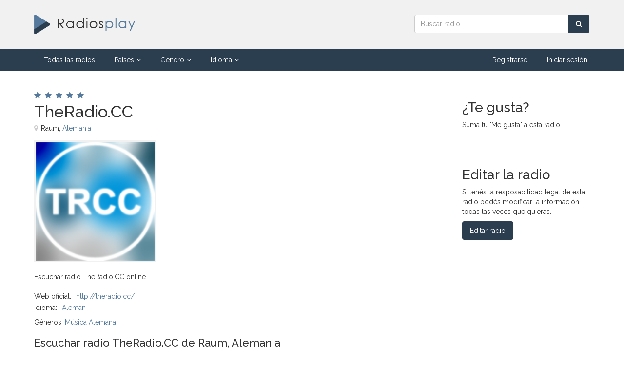

--- FILE ---
content_type: text/html; charset=UTF-8
request_url: https://www.radiosplay.com/radio/1313/theradio.cc-raum-alemania
body_size: 5458
content:
<!DOCTYPE html>
<!-- /*!
* Radiosplay
*/ -->
<html lang="es">
<head>
	
	<meta charset="utf-8">
    <!--[if IE]><meta http-equiv="X-UA-Compatible" content="IE=edge,chrome=1"><![endif]-->    
    <meta name="viewport" content="width=device-width, initial-scale=1">
	<title>TheRadio.CC | Escuchar radio online</title>
    <meta name="description" content="Escuchar Radio online TheRadio.CC de Raum, Alemania. Una radio de Música Alemana. Escuchar radio TheRadio.CC online">
    <meta name="keywords" content="radio theradio.cc, escuchar TheRadio.CC online, escuchar radio online theradio.cc" />	
    <meta name="Robots" content="ALL" />
	<meta name="Robots" content="INDEX,FOLLOW" />
	<!-- Favicon -->
	<link rel="apple-touch-icon" sizes="57x57" href="/images/favicon/apple-icon-57x57.png">
	<link rel="apple-touch-icon" sizes="60x60" href="/images/favicon/apple-icon-60x60.png">
	<link rel="apple-touch-icon" sizes="72x72" href="/images/favicon/apple-icon-72x72.png">
	<link rel="apple-touch-icon" sizes="76x76" href="/images/favicon/apple-icon-76x76.png">
	<link rel="apple-touch-icon" sizes="114x114" href="/images/favicon/apple-icon-114x114.png">
	<link rel="apple-touch-icon" sizes="120x120" href="/images/favicon/apple-icon-120x120.png">
	<link rel="apple-touch-icon" sizes="144x144" href="/images/favicon/apple-icon-144x144.png">
	<link rel="apple-touch-icon" sizes="152x152" href="/images/favicon/apple-icon-152x152.png">
	<link rel="apple-touch-icon" sizes="180x180" href="/images/favicon/apple-icon-180x180.png">
	<link rel="icon" type="image/png" sizes="192x192"  href="/images/favicon/android-icon-192x192.png">
	<link rel="icon" type="image/png" sizes="32x32" href="/images/favicon/favicon-32x32.png">
	<link rel="icon" type="image/png" sizes="96x96" href="/images/favicon/favicon-96x96.png">
	<link rel="icon" type="image/png" sizes="16x16" href="/images/favicon/favicon-16x16.png">
	<link rel="manifest" href="/images/favicon/manifest.json">
	<meta name="msapplication-TileColor" content="#ffffff">
	<meta name="msapplication-TileImage" content="/images/favicon/ms-icon-144x144.png">
	<meta name="theme-color" content="#ffffff">
	<!-- CSS -->
    <link href="/css/bootstrap.min.css" rel="stylesheet" media="screen">
    <link href="/css/font-awesome.min.css" rel="stylesheet" media="screen">
	<link href="/css/jquery.typeahead.css" rel="stylesheet" media="screen">
    <link href="https://fonts.googleapis.com/css2?family=Raleway:wght@300;400;500;600&display=swap" rel="stylesheet"> 
    <link href="/css/custom.css?v=0.15" rel="stylesheet" media="screen">
	<!-- HTML5 shim and Respond.js IE8 support of HTML5 elements and media queries -->
  	<!--[if lt IE 9]>
    	<script src="//cdnjs.cloudflare.com/ajax/libs/html5shiv/3.7/html5shiv.min.js"></script>
    	<script src="//cdnjs.cloudflare.com/ajax/libs/respond.js/1.1.0/respond.min.js"></script>
  	<![endif]-->
	<!-- Global site tag (gtag.js) - Google Analytics -->
	<script async src="https://www.googletagmanager.com/gtag/js?id=UA-54489029-1"></script>
	<script>
		window.dataLayer = window.dataLayer || [];
		function gtag(){dataLayer.push(arguments);}
		gtag("js", new Date());
		gtag("config", "UA-54489029-1");
	</script>
	    <meta property="og:image" content="https://www.radiosplay.com/files/1/3/1/3/1313-2497.jpg" />
	<script async defer crossorigin="anonymous" src="https://connect.facebook.net/es_LA/sdk.js#xfbml=1&version=v6.0&appId=971811079915871"></script>
    <script async defer src='https://www.google.com/recaptcha/api.js'></script>
</head>
<body>
	<div id="allmenu">
    <div id="firstmenu">
    	<div class="container">
    		<div class="row">
    			<div class="col-md-8 col-sm-7">
            		<a class="logo" href="/"><img src="/images/logo.png" alt="Radiosplay | Escuchar radios online"></a>
            	</div>
            	<div class="col-md-4 col-sm-5">
            		<form id="buscador" class="form-inline" action="/buscar" method="get">
                        <div class="input-group">
                            <input name="q" type="text" class="form-control" placeholder="Buscar radio &hellip;" aria-label="Radio">
                            <div class="input-group-btn">
                                <button type="submit" class="btn btn-primary btn-block" aria-label="Buscar radio"><i class="fa fa-search"></i></button>
                            </div>
                        </div>
                    </form>
            	</div>	
            </div>
        </div>    	
    </div>    
	<div id="secondmenu">
        <div class="navbar-default navbar-static-top" role="navigation">
            <div class="container">
                <div class="navbar-header">
                    <button type="button" class="navbar-toggle" data-toggle="collapse" data-target=".navbar-collapse">
                        <span class="sr-only">Menú</span>
                        <i class="fa fa-bars"></i>
                    </button>
                    <a class="navbar-brand" href="/">Radiosplay | Escuchar radios online</a>
                </div>
                <div class="collapse navbar-collapse">
                    <ul class="nav navbar-nav">
                    	<li class=""><a href="/">Todas las radios</a></li>
                        <li class="dropdown ">
                            <a href="javascript:void(0);" class="dropdown-toggle" data-toggle="dropdown">Paises<i class="fa fa-angle-down"></i></a>
                            <div class="dropdown-menu multi-column">
                                <div class="row">
                                    <div class="col-sm-6">
                                        <ul class="dropdown-menu">           
                                            <li><a href="/pais/alemania">Alemania</a></li>
                                            <li><a href="/pais/argentina">Argentina</a></li>
                                            <li><a href="/pais/australia">Australia</a></li>
                                            <li><a href="/pais/belgica">Bélgica</a></li>
                                            <li><a href="/pais/brasil">Brasil</a></li>
                                            <li><a href="/pais/canada">Canada</a></li>
                                            <li><a href="/pais/chile">Chile</a></li>
                                            <li><a href="/pais/colombia">Colombia</a></li>
                                            <li><a href="/pais/espana">España</a></li>
                                            <li><a href="/pais/estados-unidos">Estados Unidos</a></li>
                                            <li><a href="/pais/francia">Francia</a></li>
                                            <li><a href="/pais/grecia">Grecia</a></li>
                                            <li><a href="/pais/india">India</a></li>
                                        </ul>    
                                    </div>
                                    <div class="col-sm-6">
                                        <ul class="dropdown-menu">
                                            <li><a href="/pais/indonesia">Indonesia</a></li>
                                            <li><a href="/pais/italia">Italia</a></li>
                                            <li><a href="/pais/mexico">México</a></li>
                                            <li><a href="/pais/paises-bajos">Países Bajos</a></li>
                                            <li><a href="/pais/peru">Perú</a></li>
                                            <li><a href="/pais/polonia">Polonia</a></li>
                                            <li><a href="/pais/portugal">Portugal</a></li>
                                            <li><a href="/pais/reino-unido">Reino Unido</a></li>
                                            <li><a href="/pais/rumania">Rumania</a></li>
                                            <li><a href="/pais/rusia">Rusia</a></li>
                                            <li><a href="/pais/suiza">Suiza</a></li>
                                            <li><a href="/pais/venezuela">Venezuela</a></li>
                                            <li><a href="/paises">Ver más</a></li>
                                        </ul>
                                    </div>
                                </div>
                            </div>
                        </li>
                        <li class="dropdown ">
                            <a href="javascript:void(0);" class="dropdown-toggle" data-toggle="dropdown">Genero<i class="fa fa-angle-down"></i></a>
                            <div class="dropdown-menu multi-column">
                                <div class="row">
                                    <div class="col-sm-6">
                                        <ul class="dropdown-menu">           
                                            <li><a href="/genero/80s">80's</a></li>
                                            <li><a href="/genero/adulto-contemporaneo">Adulto contemporáneo</a></li>
                                            <li><a href="/genero/clasica">Clásica</a></li>
                                            <li><a href="/genero/country">Country</a></li>
                                            <li><a href="/genero/disco">Disco</a></li>
                                            <li><a href="/genero/electronica-y-danza">Electrónica y Danza</a></li>
                                            <li><a href="/genero/evangelico">Evangelico</a></li>
                                            <li><a href="/genero/folk">Folk</a></li>
                                            <li><a href="/genero/hip-hop">Hip Hop</a></li>
                                            <li><a href="/genero/hits-clasicos">Hits clásicos</a></li>
                                            <li><a href="/genero/house">House</a></li>
                                            <li><a href="/genero/indie-rock">Indie Rock</a></li>
                                            <li><a href="/genero/jazz">Jazz</a></li>
                                            <li><a href="/genero/metal">Metal</a></li>
                                            <li><a href="/genero/musica-brasilena">Música brasileña</a></li>
                                            <li><a href="/genero/musica-mundial">Música mundial</a></li>
                                        </ul>    
                                    </div>
                                    <div class="col-sm-6">
                                        <ul class="dropdown-menu">
                                            <li><a href="/genero/noticias">Noticias</a></li>
                                            <li><a href="/genero/oldies">Oldies</a></li>
                                            <li><a href="/genero/pop-latino">Pop Latino</a></li>
                                            <li><a href="/genero/popular-brasilera">Popular Brasilera</a></li>
                                            <li><a href="/genero/reggae">Reggae</a></li>
                                            <li><a href="/genero/relatos-deportivos">Relatos deportivos</a></li>
                                            <li><a href="/genero/religion-cristiana">Religión cristiana</a></li>
                                            <li><a href="/genero/rock">Rock</a></li>
                                            <li><a href="/genero/rock-alternativo">Rock alternativo</a></li>
                                            <li><a href="/genero/rock-clasico">Rock clásico</a></li>
                                            <li><a href="/genero/salsa">Salsa</a></li>
                                            <li><a href="/genero/techno">Techno</a></li>
                                            <li><a href="/genero/top-40-pop">Top 40 Pop</a></li>
                                            <li><a href="/genero/trance">Trance</a></li>
                                            <li><a href="/genero/variedad">Variedad</a></li>
                                            <li><a href="/generos">Ver más</a></li>
                                        </ul>
                                    </div>
                                </div>
                            </div>
                        </li>                    
                        <li class="dropdown ">
                            <a href="javascript:void(0);" class="dropdown-toggle" data-toggle="dropdown">Idioma<i class="fa fa-angle-down"></i></a>
                            <div class="dropdown-menu multi-column">
                                <div class="row">
                                    <div class="col-sm-6">
                                        <ul class="dropdown-menu">           
                                            <li><a href="/idioma/aleman">Alemán</a></li>
                                            <li><a href="/idioma/arabe">Árabe</a></li>
                                            <li><a href="/idioma/chino">Chino</a></li>
                                            <li><a href="/idioma/espanol">Español</a></li>
                                            <li><a href="/idioma/frances">Francés</a></li>
                                            <li><a href="/idioma/griego">Griego</a></li>
                                            <li><a href="/idioma/holandes">Holandés</a></li>
                                            <li><a href="/idioma/hungaro">Húngaro</a></li>
                                            <li><a href="/idioma/ingles">Inglés</a></li>
                                            <li><a href="/idioma/italiano">Italiano</a></li>
                                        </ul>    
                                    </div>
                                    <div class="col-sm-6">
                                        <ul class="dropdown-menu">
                                            <li><a href="/idioma/japones">Japonés</a></li>
                                            <li><a href="/idioma/multilingue">Multilingüe</a></li>
                                            <li><a href="/idioma/polaco">Polaco</a></li>
                                            <li><a href="/idioma/portugues">Portugués</a></li>
                                            <li><a href="/idioma/rumano">Rumano</a></li>
                                            <li><a href="/idioma/ruso">Ruso</a></li>
                                            <li><a href="/idioma/serbio">Serbio</a></li>
                                            <li><a href="/idioma/tailandes">Tailandés</a></li>
                                            <li><a href="/idioma/turco">Turco</a></li>
                                            <li><a href="/idiomas">Ver más</a></li>
                                        </ul>
                                    </div>
                                </div>
                            </div>
                        </li>
                    </ul>
                    <ul class="nav navbar-nav navbar-right">
						
							<li class=""><a href="/registrar">Registrarse</a></li>
							<li class=""><a href="/ingresar">Iniciar sesión</a></li>
							                        	
                    </ul>
                </div>
			</div>
        </div>
    </div>
</div>

	<div class="contenedor">
	    <div class="container">
			<br><br>
			<div class="row">
				<div class="col-sm-9">
					<div class="divstars"><i class="fa fa-star" aria-hidden="true"></i><i class="fa fa-star" aria-hidden="true"></i><i class="fa fa-star" aria-hidden="true"></i><i class="fa fa-star" aria-hidden="true"></i><i class="fa fa-star" aria-hidden="true"></i></div>
					<h1 class="nombre-lg">TheRadio.CC</h1>
					<div class="ubicacion-lg"><i class="fa fa-map-marker"></i>Raum, <a href="/pais/alemania">Alemania</a></div>
					<div class="row">
						<div class="col-sm-6">
							<div class="imgcontainer-lg">
								<img src="/files/1/3/1/3/1313-2497.jpg" alt="Radio TheRadio.CC" height="250" width="250">
							</div>	
						</div>
						<div class="col-sm-6">
							<script async src="https://pagead2.googlesyndication.com/pagead/js/adsbygoogle.js"></script>
							<!-- Radiosplay - Enlaces 200x90 -->
							<ins class="adsbygoogle"
							     style="display:inline-block;width:200px;height:90px"
							     data-ad-client="ca-pub-5239181911224247"
							     data-ad-slot="8551985935"></ins>
							<script>
							     (adsbygoogle = window.adsbygoogle || []).push({});
							</script>
						</div>
					</div>
					<br>	
					<p class="descripcion-lg">Escuchar radio TheRadio.CC online</p>
					
						<ul class="datosdecontacto">
							<li><span class="title">Web oficial:</span><a href="http://theradio.cc/" target="_blank" rel="ugc nofollow">http://theradio.cc/</a></li><li><span class="title">Idioma:</span><a href="/idioma/aleman">Alemán</a></li>
						</ul>
						
					<div class="generos-lg">
						Géneros: <a href="/genero/musica-alemana">Música Alemana</a>					</div>
					<br>

					<h2 class="h3">Escuchar radio TheRadio.CC de Raum, Alemania</h2>
					
						<div id="reproductor" class="reproductor-stopped">
							<button class="play-stop" aria-label="Play/Stop"><i></i></button>
							<ul class="equalizer"><li></li><li></li><li></li><li></li><li></li><li></li><li></li><li></li><li></li><li></li></ul>
							<div class="volume-container">
								<input class="volume" type="range" min="0" max="1" step="0.01" value="1" data-orientation="horizontal" aria-label="Volumen">
							</div>	
							<button class="mute-unmute unmuted" aria-label="Mute/Unmute"><i></i></button>
						</div>
						<div id="noreproductor"><p>Para escuchar esta radio podés intentarlo con el <a href="http://www.radiosplay.com/reproductor/1313" target="_blank">reproductor externo</a> u otro navegador.</p></div>
											<br><br>

					<h3 class="h3">Calificaciones de oyentes</h3>
					<div class="calificacion-container">
						<div class="calificacion">
							5.0<small>sobre 5</small>
						</div>	
						<p>La valoración de los huéspedes es de 5 sobre 5 basada en 1 votos.<br>
						Si sos oyente de esta radio compartí tu calificación.</p>
	                    <div id="ratestar" data-rate="0" data-id="1313">
	                        <i id="rate1" data-rate="1" class="fa fa-thumbs-o-up" title="Malo"></i>
	                        <i id="rate2" data-rate="2" class="fa fa-thumbs-o-up" title="Regular"></i>
	                        <i id="rate3" data-rate="3" class="fa fa-thumbs-o-up" title="Bueno"></i>
	                        <i id="rate4" data-rate="4" class="fa fa-thumbs-o-up" title="Muy Bueno"></i>
	                        <i id="rate5" data-rate="5" class="fa fa-thumbs-o-up" title="Excelente"></i>
	                        <span class="vote"></span>
	                    </div>
	                </div>
	                <br>
			
		            <h3 class="h3">Comentarios de oyentes</h3>
		            <p>Dejá tu comentario a esta radio.</p>					<br>
					<div id="divFormComentarios">
						<div id="form-response"></div>
			            <form id="formComentario" method="post" action="javascript: void(0);">
			            	<input type="hidden" name="idradio" value="1313">
			            	<div class="form-group">
			                    <input type="text" name="nombre" class="form-control" aria-label="Nombre" placeholder="Nombre">
			                </div>
			                <div class="form-group">
			                    <textarea name="comentario" class="form-control" rows="3" aria-label="Comentario" placeholder="Comentario"></textarea>
			                </div>
							<div class="form-group">
			                    <div class="g-recaptcha" data-sitekey="6LeUh60ZAAAAAId6yrRVrdXVPEvxB-dJVnIYmwpD"></div>                                
			                </div>                        
							<div class="checkbox">
			                    <input id="box1" name="terminos" type="checkbox" class="with-font" value="1">
			                    <label for="box1">Acepto los <a href="/terminos-y-condiciones" target="_blank">términos y condiciones</a> del sitio</label>
			                </div>
			                <div class="form-buttons">
			               		<button type="submit" class="btn btn-primary">Guardar comentario</button>
			               	</div>
			               	<div class="form-status"></div>
			            </form>
			        </div>    
					<br><br><br>

					<!-- 249 -->
			            	<h3 class="h3">Otras radios que te podrían interesar</h3>
			            	<p>Te mostramos otras radios de <a href="/buscar?paisurl=alemania&generourl=musica-alemana">Música Alemana en Alemania</a> que te podrían interesar.</p>
			            	<br>
			            	
		                    <div class="radiobox">
								<a class="imgcontainer" href="/radio/66801/radio-musikhoehle-bochum-alemania">
									<img src="/files/6/6/8/0/66801-6680.jpg" alt="Radio Radio Musikhoehle" loading="lazy">
								</a>
								<div class="divstars"><i class="fa fa-star" aria-hidden="true"></i><i class="fa fa-star" aria-hidden="true"></i><i class="fa fa-star" aria-hidden="true"></i><i class="fa fa-star" aria-hidden="true"></i><i class="fa fa-star" aria-hidden="true"></i></div>
								<a class="nombre" href="/radio/66801/radio-musikhoehle-bochum-alemania">Radio Musikhoehle</a>
								<div class="ubicacion"><i class="fa fa-map-marker"></i>Bochum, <a href="/pais/alemania">Alemania</a></div>
								<p>PostanschriftT. WeißfußKüppersstraße 3744791 Bochum</p>
								<div class="generos">
								<a href="/genero/musica-alemana">Música Alemana</a>
								</div>
		                    </div>
			                
		                    <div class="radiobox">
								<a class="imgcontainer" href="/radio/74110/mnmltech-starnberg-alemania">
									<img src="/files/7/4/1/1/74110-8512.jpg" alt="Radio mnmltech" loading="lazy">
								</a>
								<div class="divstars"><i class="fa fa-star" aria-hidden="true"></i><i class="fa fa-star" aria-hidden="true"></i><i class="fa fa-star" aria-hidden="true"></i><i class="fa fa-star" aria-hidden="true"></i><i class="fa fa-star" aria-hidden="true"></i></div>
								<a class="nombre" href="/radio/74110/mnmltech-starnberg-alemania">mnmltech</a>
								<div class="ubicacion"><i class="fa fa-map-marker"></i>Starnberg, <a href="/pais/alemania">Alemania</a></div>
								<p>Escuchar radio mnmltech online</p>
								<div class="generos">
								<a href="/genero/musica-alemana">Música Alemana</a>, <a href="/genero/house">House</a>
								</div>
		                    </div>
			                
		                    <div class="radiobox">
								<a class="imgcontainer" href="/radio/20415/radio-1907-essen-alemania">
									<img src="/files/2/0/4/1/20415-4560.jpg" alt="Radio Radio 1907" loading="lazy">
								</a>
								<div class="divstars"><i class="fa fa-star" aria-hidden="true"></i><i class="fa fa-star" aria-hidden="true"></i><i class="fa fa-star" aria-hidden="true"></i><i class="fa fa-star" aria-hidden="true"></i><i class="fa fa-star" aria-hidden="true"></i></div>
								<a class="nombre" href="/radio/20415/radio-1907-essen-alemania">Radio 1907</a>
								<div class="ubicacion"><i class="fa fa-map-marker"></i>Essen, <a href="/pais/alemania">Alemania</a></div>
								<p>Manfred NiessenHambornerstr. 745143 Essen</p>
								<div class="generos">
								<a href="/genero/top-40-pop">Top 40 Pop</a>, <a href="/genero/musica-alemana">Música Alemana</a>
								</div>
		                    </div>
			                <br><br><br>				</div>
				<div class="col-sm-3">	
					<br>
					<h3 class="h2">¿Te gusta?</h3>
					<p>Sumá tu "Me gusta" a esta radio.</p>
					<div id="fb-root"></div>
					<div class="fb-like" data-href="https://www.radiosplay.com/radio/1313/theradio.cc-raum-alemania" data-width="" data-layout="button_count" data-action="like" data-size="large" data-share="false"></div>
		            <br><br>
					<h3 class="h2">Editar la radio</h3>
					<p>Si tenés la resposabilidad legal de esta radio podés modificar la información todas las veces que quieras.</p>
					<a href="/propietario?id=1313" class="btn btn-primary">Editar radio</a><br>
					<br><br>

					<script async src="https://pagead2.googlesyndication.com/pagead/js/adsbygoogle.js"></script>
					<!-- Radiosplay - Enlaces Adaptables -->
					<ins class="adsbygoogle"
					     style="display:block"
					     data-ad-client="ca-pub-5239181911224247"
					     data-ad-slot="7071097897"
					     data-ad-format="link"
					     data-full-width-responsive="true"></ins>
					<script>
					     (adsbygoogle = window.adsbygoogle || []).push({});
					</script>				
					<br><br>

					<script async src="https://pagead2.googlesyndication.com/pagead/js/adsbygoogle.js"></script>
					<!-- Radiosplay - Anuncios Display -->
					<ins class="adsbygoogle"
					     style="display:block"
					     data-ad-client="ca-pub-5239181911224247"
					     data-ad-slot="5894033003"
					     data-ad-format="rectangle"
					     data-full-width-responsive="true"></ins>
					<script>
					     (adsbygoogle = window.adsbygoogle || []).push({});
					</script>
					<br><br>
				</div>
			</div>
			<br><br>		
	    </div>	
	</div>    

	   
    <!-- Footer -->
    <div id="footer">
        <div class="container">
            <div class="row">
                <div class="col-sm-5">
                    <div class="title">Radiosplay</div>
                    <br>
                    <p>Escuchar radios online</p>
                    <p>Buscar, publicar y promocionar radios de todo el mundo. Listado de Radios para escuchar online desde cualquier dispositivo. Podés buscar radios por países, géneros e idiomas. Disfrutá de tu radio favorita.</p>
                    <br>
                </div>
                <div class="col-sm-3">
                    <div class="title">Enlaces</div>
                    <br>
                    <ul class="ulfooter"> 
                        <li><a href="/registrar"><i class="fa fa-angle-right"></i>Publicar radio gratis</a></li>
                        <li><a href="/preguntas-frecuentes"><i class="fa fa-angle-right"></i>Preguntas frecuentes</a></li>
                        <li><a href="/terminos-y-condiciones"><i class="fa fa-angle-right"></i>Términos y condiciones</a></li>
                        <li><a href="/contacto"><i class="fa fa-angle-right"></i>Contacto</a></li>
                    </ul>
                    <br>
                </div>
                <div class="col-sm-4 text-center">
                    <br>
                    <img class="logofooter" src="/images/logofooter.png" alt="Radiosplay | Escuchar radios online" /><br>
                    <br>
                </div>                
            </div>
        </div>
    </div>    
    <div id="subfooter">
        <div class="container">
            <div class="pull-left">2020 © <a href="/">Radiosplay.com</a> ~ <br class="visible-xs">Escuchar radios online</div>
            <div class="pull-right"><i class="fa fa-cogs"></i> Diseño y programación <a href="/" target="_blank">Radiosplay.com</a></div>            
        </div>
    </div> 
    
	<!-- Javascript files -->
   	<script src="/js/jquery-1.11.0.min.js"></script>
   	<script src="/js/bootstrap.min.js"></script> 
    <script src="/js/jquery.typeahead.min.js"></script> 
    <script src="/js/custom.js?v=1.0"></script>   
	
		<script src="/js/rangeslider.min.js"></script>
		<script src="/js/howler.core.min.js"></script>
		<script>var streams = ["http:\/\/theradio.cc:8000\/trcc-stream.ogg","http:\/\/theradio.cc:8000\/trcc-stream-lq.ogg","http:\/\/theradio.cc:8000\/trcc-stream.ogg\/","http:\/\/theradio.cc:8000\/trcc-stream.ogg\/;stream\/1","http:\/\/theradio.cc:8000\/trcc-stream.ogg\/stream","http:\/\/theradio.cc:8000\/trcc-stream.ogg\/;stream.mp3","http:\/\/theradio.cc:8000\/trcc-stream.ogg\/;stream.nsv&type=mp3","http:\/\/theradio.cc:8000\/trcc-stream.ogg\/;&type=mp3","http:\/\/theradio.cc:8000\/trcc-stream.ogg\/listen.pls","http:\/\/theradio.cc:8000\/trcc-stream-lq.ogg\/","http:\/\/theradio.cc:8000\/trcc-stream-lq.ogg\/;stream\/1","http:\/\/theradio.cc:8000\/trcc-stream-lq.ogg\/stream","http:\/\/theradio.cc:8000\/trcc-stream-lq.ogg\/;stream.mp3","http:\/\/theradio.cc:8000\/trcc-stream-lq.ogg\/;stream.nsv&type=mp3","http:\/\/theradio.cc:8000\/trcc-stream-lq.ogg\/;&type=mp3","http:\/\/theradio.cc:8000\/trcc-stream-lq.ogg\/listen.pls"];</script>
		
	<script type="application/ld+json">
		[{"@context":"http:\/\/schema.org","@type":"LocalBusiness","name":"TheRadio.CC","image":"https:\/\/www.radiosplay.com\/files\/1\/3\/1\/3\/1313-2497.jpg","address":{"@type":"PostalAddress","addressCountry":"Alemania"},"aggregateRating":{"@type":"AggregateRating","ratingValue":5,"bestRating":"5","ratingCount":"1"}}]	</script>
</body>
</html>    	

--- FILE ---
content_type: text/html; charset=utf-8
request_url: https://www.google.com/recaptcha/api2/anchor?ar=1&k=6LeUh60ZAAAAAId6yrRVrdXVPEvxB-dJVnIYmwpD&co=aHR0cHM6Ly93d3cucmFkaW9zcGxheS5jb206NDQz&hl=en&v=PoyoqOPhxBO7pBk68S4YbpHZ&size=normal&anchor-ms=20000&execute-ms=30000&cb=vzwu7z1qmnqc
body_size: 49447
content:
<!DOCTYPE HTML><html dir="ltr" lang="en"><head><meta http-equiv="Content-Type" content="text/html; charset=UTF-8">
<meta http-equiv="X-UA-Compatible" content="IE=edge">
<title>reCAPTCHA</title>
<style type="text/css">
/* cyrillic-ext */
@font-face {
  font-family: 'Roboto';
  font-style: normal;
  font-weight: 400;
  font-stretch: 100%;
  src: url(//fonts.gstatic.com/s/roboto/v48/KFO7CnqEu92Fr1ME7kSn66aGLdTylUAMa3GUBHMdazTgWw.woff2) format('woff2');
  unicode-range: U+0460-052F, U+1C80-1C8A, U+20B4, U+2DE0-2DFF, U+A640-A69F, U+FE2E-FE2F;
}
/* cyrillic */
@font-face {
  font-family: 'Roboto';
  font-style: normal;
  font-weight: 400;
  font-stretch: 100%;
  src: url(//fonts.gstatic.com/s/roboto/v48/KFO7CnqEu92Fr1ME7kSn66aGLdTylUAMa3iUBHMdazTgWw.woff2) format('woff2');
  unicode-range: U+0301, U+0400-045F, U+0490-0491, U+04B0-04B1, U+2116;
}
/* greek-ext */
@font-face {
  font-family: 'Roboto';
  font-style: normal;
  font-weight: 400;
  font-stretch: 100%;
  src: url(//fonts.gstatic.com/s/roboto/v48/KFO7CnqEu92Fr1ME7kSn66aGLdTylUAMa3CUBHMdazTgWw.woff2) format('woff2');
  unicode-range: U+1F00-1FFF;
}
/* greek */
@font-face {
  font-family: 'Roboto';
  font-style: normal;
  font-weight: 400;
  font-stretch: 100%;
  src: url(//fonts.gstatic.com/s/roboto/v48/KFO7CnqEu92Fr1ME7kSn66aGLdTylUAMa3-UBHMdazTgWw.woff2) format('woff2');
  unicode-range: U+0370-0377, U+037A-037F, U+0384-038A, U+038C, U+038E-03A1, U+03A3-03FF;
}
/* math */
@font-face {
  font-family: 'Roboto';
  font-style: normal;
  font-weight: 400;
  font-stretch: 100%;
  src: url(//fonts.gstatic.com/s/roboto/v48/KFO7CnqEu92Fr1ME7kSn66aGLdTylUAMawCUBHMdazTgWw.woff2) format('woff2');
  unicode-range: U+0302-0303, U+0305, U+0307-0308, U+0310, U+0312, U+0315, U+031A, U+0326-0327, U+032C, U+032F-0330, U+0332-0333, U+0338, U+033A, U+0346, U+034D, U+0391-03A1, U+03A3-03A9, U+03B1-03C9, U+03D1, U+03D5-03D6, U+03F0-03F1, U+03F4-03F5, U+2016-2017, U+2034-2038, U+203C, U+2040, U+2043, U+2047, U+2050, U+2057, U+205F, U+2070-2071, U+2074-208E, U+2090-209C, U+20D0-20DC, U+20E1, U+20E5-20EF, U+2100-2112, U+2114-2115, U+2117-2121, U+2123-214F, U+2190, U+2192, U+2194-21AE, U+21B0-21E5, U+21F1-21F2, U+21F4-2211, U+2213-2214, U+2216-22FF, U+2308-230B, U+2310, U+2319, U+231C-2321, U+2336-237A, U+237C, U+2395, U+239B-23B7, U+23D0, U+23DC-23E1, U+2474-2475, U+25AF, U+25B3, U+25B7, U+25BD, U+25C1, U+25CA, U+25CC, U+25FB, U+266D-266F, U+27C0-27FF, U+2900-2AFF, U+2B0E-2B11, U+2B30-2B4C, U+2BFE, U+3030, U+FF5B, U+FF5D, U+1D400-1D7FF, U+1EE00-1EEFF;
}
/* symbols */
@font-face {
  font-family: 'Roboto';
  font-style: normal;
  font-weight: 400;
  font-stretch: 100%;
  src: url(//fonts.gstatic.com/s/roboto/v48/KFO7CnqEu92Fr1ME7kSn66aGLdTylUAMaxKUBHMdazTgWw.woff2) format('woff2');
  unicode-range: U+0001-000C, U+000E-001F, U+007F-009F, U+20DD-20E0, U+20E2-20E4, U+2150-218F, U+2190, U+2192, U+2194-2199, U+21AF, U+21E6-21F0, U+21F3, U+2218-2219, U+2299, U+22C4-22C6, U+2300-243F, U+2440-244A, U+2460-24FF, U+25A0-27BF, U+2800-28FF, U+2921-2922, U+2981, U+29BF, U+29EB, U+2B00-2BFF, U+4DC0-4DFF, U+FFF9-FFFB, U+10140-1018E, U+10190-1019C, U+101A0, U+101D0-101FD, U+102E0-102FB, U+10E60-10E7E, U+1D2C0-1D2D3, U+1D2E0-1D37F, U+1F000-1F0FF, U+1F100-1F1AD, U+1F1E6-1F1FF, U+1F30D-1F30F, U+1F315, U+1F31C, U+1F31E, U+1F320-1F32C, U+1F336, U+1F378, U+1F37D, U+1F382, U+1F393-1F39F, U+1F3A7-1F3A8, U+1F3AC-1F3AF, U+1F3C2, U+1F3C4-1F3C6, U+1F3CA-1F3CE, U+1F3D4-1F3E0, U+1F3ED, U+1F3F1-1F3F3, U+1F3F5-1F3F7, U+1F408, U+1F415, U+1F41F, U+1F426, U+1F43F, U+1F441-1F442, U+1F444, U+1F446-1F449, U+1F44C-1F44E, U+1F453, U+1F46A, U+1F47D, U+1F4A3, U+1F4B0, U+1F4B3, U+1F4B9, U+1F4BB, U+1F4BF, U+1F4C8-1F4CB, U+1F4D6, U+1F4DA, U+1F4DF, U+1F4E3-1F4E6, U+1F4EA-1F4ED, U+1F4F7, U+1F4F9-1F4FB, U+1F4FD-1F4FE, U+1F503, U+1F507-1F50B, U+1F50D, U+1F512-1F513, U+1F53E-1F54A, U+1F54F-1F5FA, U+1F610, U+1F650-1F67F, U+1F687, U+1F68D, U+1F691, U+1F694, U+1F698, U+1F6AD, U+1F6B2, U+1F6B9-1F6BA, U+1F6BC, U+1F6C6-1F6CF, U+1F6D3-1F6D7, U+1F6E0-1F6EA, U+1F6F0-1F6F3, U+1F6F7-1F6FC, U+1F700-1F7FF, U+1F800-1F80B, U+1F810-1F847, U+1F850-1F859, U+1F860-1F887, U+1F890-1F8AD, U+1F8B0-1F8BB, U+1F8C0-1F8C1, U+1F900-1F90B, U+1F93B, U+1F946, U+1F984, U+1F996, U+1F9E9, U+1FA00-1FA6F, U+1FA70-1FA7C, U+1FA80-1FA89, U+1FA8F-1FAC6, U+1FACE-1FADC, U+1FADF-1FAE9, U+1FAF0-1FAF8, U+1FB00-1FBFF;
}
/* vietnamese */
@font-face {
  font-family: 'Roboto';
  font-style: normal;
  font-weight: 400;
  font-stretch: 100%;
  src: url(//fonts.gstatic.com/s/roboto/v48/KFO7CnqEu92Fr1ME7kSn66aGLdTylUAMa3OUBHMdazTgWw.woff2) format('woff2');
  unicode-range: U+0102-0103, U+0110-0111, U+0128-0129, U+0168-0169, U+01A0-01A1, U+01AF-01B0, U+0300-0301, U+0303-0304, U+0308-0309, U+0323, U+0329, U+1EA0-1EF9, U+20AB;
}
/* latin-ext */
@font-face {
  font-family: 'Roboto';
  font-style: normal;
  font-weight: 400;
  font-stretch: 100%;
  src: url(//fonts.gstatic.com/s/roboto/v48/KFO7CnqEu92Fr1ME7kSn66aGLdTylUAMa3KUBHMdazTgWw.woff2) format('woff2');
  unicode-range: U+0100-02BA, U+02BD-02C5, U+02C7-02CC, U+02CE-02D7, U+02DD-02FF, U+0304, U+0308, U+0329, U+1D00-1DBF, U+1E00-1E9F, U+1EF2-1EFF, U+2020, U+20A0-20AB, U+20AD-20C0, U+2113, U+2C60-2C7F, U+A720-A7FF;
}
/* latin */
@font-face {
  font-family: 'Roboto';
  font-style: normal;
  font-weight: 400;
  font-stretch: 100%;
  src: url(//fonts.gstatic.com/s/roboto/v48/KFO7CnqEu92Fr1ME7kSn66aGLdTylUAMa3yUBHMdazQ.woff2) format('woff2');
  unicode-range: U+0000-00FF, U+0131, U+0152-0153, U+02BB-02BC, U+02C6, U+02DA, U+02DC, U+0304, U+0308, U+0329, U+2000-206F, U+20AC, U+2122, U+2191, U+2193, U+2212, U+2215, U+FEFF, U+FFFD;
}
/* cyrillic-ext */
@font-face {
  font-family: 'Roboto';
  font-style: normal;
  font-weight: 500;
  font-stretch: 100%;
  src: url(//fonts.gstatic.com/s/roboto/v48/KFO7CnqEu92Fr1ME7kSn66aGLdTylUAMa3GUBHMdazTgWw.woff2) format('woff2');
  unicode-range: U+0460-052F, U+1C80-1C8A, U+20B4, U+2DE0-2DFF, U+A640-A69F, U+FE2E-FE2F;
}
/* cyrillic */
@font-face {
  font-family: 'Roboto';
  font-style: normal;
  font-weight: 500;
  font-stretch: 100%;
  src: url(//fonts.gstatic.com/s/roboto/v48/KFO7CnqEu92Fr1ME7kSn66aGLdTylUAMa3iUBHMdazTgWw.woff2) format('woff2');
  unicode-range: U+0301, U+0400-045F, U+0490-0491, U+04B0-04B1, U+2116;
}
/* greek-ext */
@font-face {
  font-family: 'Roboto';
  font-style: normal;
  font-weight: 500;
  font-stretch: 100%;
  src: url(//fonts.gstatic.com/s/roboto/v48/KFO7CnqEu92Fr1ME7kSn66aGLdTylUAMa3CUBHMdazTgWw.woff2) format('woff2');
  unicode-range: U+1F00-1FFF;
}
/* greek */
@font-face {
  font-family: 'Roboto';
  font-style: normal;
  font-weight: 500;
  font-stretch: 100%;
  src: url(//fonts.gstatic.com/s/roboto/v48/KFO7CnqEu92Fr1ME7kSn66aGLdTylUAMa3-UBHMdazTgWw.woff2) format('woff2');
  unicode-range: U+0370-0377, U+037A-037F, U+0384-038A, U+038C, U+038E-03A1, U+03A3-03FF;
}
/* math */
@font-face {
  font-family: 'Roboto';
  font-style: normal;
  font-weight: 500;
  font-stretch: 100%;
  src: url(//fonts.gstatic.com/s/roboto/v48/KFO7CnqEu92Fr1ME7kSn66aGLdTylUAMawCUBHMdazTgWw.woff2) format('woff2');
  unicode-range: U+0302-0303, U+0305, U+0307-0308, U+0310, U+0312, U+0315, U+031A, U+0326-0327, U+032C, U+032F-0330, U+0332-0333, U+0338, U+033A, U+0346, U+034D, U+0391-03A1, U+03A3-03A9, U+03B1-03C9, U+03D1, U+03D5-03D6, U+03F0-03F1, U+03F4-03F5, U+2016-2017, U+2034-2038, U+203C, U+2040, U+2043, U+2047, U+2050, U+2057, U+205F, U+2070-2071, U+2074-208E, U+2090-209C, U+20D0-20DC, U+20E1, U+20E5-20EF, U+2100-2112, U+2114-2115, U+2117-2121, U+2123-214F, U+2190, U+2192, U+2194-21AE, U+21B0-21E5, U+21F1-21F2, U+21F4-2211, U+2213-2214, U+2216-22FF, U+2308-230B, U+2310, U+2319, U+231C-2321, U+2336-237A, U+237C, U+2395, U+239B-23B7, U+23D0, U+23DC-23E1, U+2474-2475, U+25AF, U+25B3, U+25B7, U+25BD, U+25C1, U+25CA, U+25CC, U+25FB, U+266D-266F, U+27C0-27FF, U+2900-2AFF, U+2B0E-2B11, U+2B30-2B4C, U+2BFE, U+3030, U+FF5B, U+FF5D, U+1D400-1D7FF, U+1EE00-1EEFF;
}
/* symbols */
@font-face {
  font-family: 'Roboto';
  font-style: normal;
  font-weight: 500;
  font-stretch: 100%;
  src: url(//fonts.gstatic.com/s/roboto/v48/KFO7CnqEu92Fr1ME7kSn66aGLdTylUAMaxKUBHMdazTgWw.woff2) format('woff2');
  unicode-range: U+0001-000C, U+000E-001F, U+007F-009F, U+20DD-20E0, U+20E2-20E4, U+2150-218F, U+2190, U+2192, U+2194-2199, U+21AF, U+21E6-21F0, U+21F3, U+2218-2219, U+2299, U+22C4-22C6, U+2300-243F, U+2440-244A, U+2460-24FF, U+25A0-27BF, U+2800-28FF, U+2921-2922, U+2981, U+29BF, U+29EB, U+2B00-2BFF, U+4DC0-4DFF, U+FFF9-FFFB, U+10140-1018E, U+10190-1019C, U+101A0, U+101D0-101FD, U+102E0-102FB, U+10E60-10E7E, U+1D2C0-1D2D3, U+1D2E0-1D37F, U+1F000-1F0FF, U+1F100-1F1AD, U+1F1E6-1F1FF, U+1F30D-1F30F, U+1F315, U+1F31C, U+1F31E, U+1F320-1F32C, U+1F336, U+1F378, U+1F37D, U+1F382, U+1F393-1F39F, U+1F3A7-1F3A8, U+1F3AC-1F3AF, U+1F3C2, U+1F3C4-1F3C6, U+1F3CA-1F3CE, U+1F3D4-1F3E0, U+1F3ED, U+1F3F1-1F3F3, U+1F3F5-1F3F7, U+1F408, U+1F415, U+1F41F, U+1F426, U+1F43F, U+1F441-1F442, U+1F444, U+1F446-1F449, U+1F44C-1F44E, U+1F453, U+1F46A, U+1F47D, U+1F4A3, U+1F4B0, U+1F4B3, U+1F4B9, U+1F4BB, U+1F4BF, U+1F4C8-1F4CB, U+1F4D6, U+1F4DA, U+1F4DF, U+1F4E3-1F4E6, U+1F4EA-1F4ED, U+1F4F7, U+1F4F9-1F4FB, U+1F4FD-1F4FE, U+1F503, U+1F507-1F50B, U+1F50D, U+1F512-1F513, U+1F53E-1F54A, U+1F54F-1F5FA, U+1F610, U+1F650-1F67F, U+1F687, U+1F68D, U+1F691, U+1F694, U+1F698, U+1F6AD, U+1F6B2, U+1F6B9-1F6BA, U+1F6BC, U+1F6C6-1F6CF, U+1F6D3-1F6D7, U+1F6E0-1F6EA, U+1F6F0-1F6F3, U+1F6F7-1F6FC, U+1F700-1F7FF, U+1F800-1F80B, U+1F810-1F847, U+1F850-1F859, U+1F860-1F887, U+1F890-1F8AD, U+1F8B0-1F8BB, U+1F8C0-1F8C1, U+1F900-1F90B, U+1F93B, U+1F946, U+1F984, U+1F996, U+1F9E9, U+1FA00-1FA6F, U+1FA70-1FA7C, U+1FA80-1FA89, U+1FA8F-1FAC6, U+1FACE-1FADC, U+1FADF-1FAE9, U+1FAF0-1FAF8, U+1FB00-1FBFF;
}
/* vietnamese */
@font-face {
  font-family: 'Roboto';
  font-style: normal;
  font-weight: 500;
  font-stretch: 100%;
  src: url(//fonts.gstatic.com/s/roboto/v48/KFO7CnqEu92Fr1ME7kSn66aGLdTylUAMa3OUBHMdazTgWw.woff2) format('woff2');
  unicode-range: U+0102-0103, U+0110-0111, U+0128-0129, U+0168-0169, U+01A0-01A1, U+01AF-01B0, U+0300-0301, U+0303-0304, U+0308-0309, U+0323, U+0329, U+1EA0-1EF9, U+20AB;
}
/* latin-ext */
@font-face {
  font-family: 'Roboto';
  font-style: normal;
  font-weight: 500;
  font-stretch: 100%;
  src: url(//fonts.gstatic.com/s/roboto/v48/KFO7CnqEu92Fr1ME7kSn66aGLdTylUAMa3KUBHMdazTgWw.woff2) format('woff2');
  unicode-range: U+0100-02BA, U+02BD-02C5, U+02C7-02CC, U+02CE-02D7, U+02DD-02FF, U+0304, U+0308, U+0329, U+1D00-1DBF, U+1E00-1E9F, U+1EF2-1EFF, U+2020, U+20A0-20AB, U+20AD-20C0, U+2113, U+2C60-2C7F, U+A720-A7FF;
}
/* latin */
@font-face {
  font-family: 'Roboto';
  font-style: normal;
  font-weight: 500;
  font-stretch: 100%;
  src: url(//fonts.gstatic.com/s/roboto/v48/KFO7CnqEu92Fr1ME7kSn66aGLdTylUAMa3yUBHMdazQ.woff2) format('woff2');
  unicode-range: U+0000-00FF, U+0131, U+0152-0153, U+02BB-02BC, U+02C6, U+02DA, U+02DC, U+0304, U+0308, U+0329, U+2000-206F, U+20AC, U+2122, U+2191, U+2193, U+2212, U+2215, U+FEFF, U+FFFD;
}
/* cyrillic-ext */
@font-face {
  font-family: 'Roboto';
  font-style: normal;
  font-weight: 900;
  font-stretch: 100%;
  src: url(//fonts.gstatic.com/s/roboto/v48/KFO7CnqEu92Fr1ME7kSn66aGLdTylUAMa3GUBHMdazTgWw.woff2) format('woff2');
  unicode-range: U+0460-052F, U+1C80-1C8A, U+20B4, U+2DE0-2DFF, U+A640-A69F, U+FE2E-FE2F;
}
/* cyrillic */
@font-face {
  font-family: 'Roboto';
  font-style: normal;
  font-weight: 900;
  font-stretch: 100%;
  src: url(//fonts.gstatic.com/s/roboto/v48/KFO7CnqEu92Fr1ME7kSn66aGLdTylUAMa3iUBHMdazTgWw.woff2) format('woff2');
  unicode-range: U+0301, U+0400-045F, U+0490-0491, U+04B0-04B1, U+2116;
}
/* greek-ext */
@font-face {
  font-family: 'Roboto';
  font-style: normal;
  font-weight: 900;
  font-stretch: 100%;
  src: url(//fonts.gstatic.com/s/roboto/v48/KFO7CnqEu92Fr1ME7kSn66aGLdTylUAMa3CUBHMdazTgWw.woff2) format('woff2');
  unicode-range: U+1F00-1FFF;
}
/* greek */
@font-face {
  font-family: 'Roboto';
  font-style: normal;
  font-weight: 900;
  font-stretch: 100%;
  src: url(//fonts.gstatic.com/s/roboto/v48/KFO7CnqEu92Fr1ME7kSn66aGLdTylUAMa3-UBHMdazTgWw.woff2) format('woff2');
  unicode-range: U+0370-0377, U+037A-037F, U+0384-038A, U+038C, U+038E-03A1, U+03A3-03FF;
}
/* math */
@font-face {
  font-family: 'Roboto';
  font-style: normal;
  font-weight: 900;
  font-stretch: 100%;
  src: url(//fonts.gstatic.com/s/roboto/v48/KFO7CnqEu92Fr1ME7kSn66aGLdTylUAMawCUBHMdazTgWw.woff2) format('woff2');
  unicode-range: U+0302-0303, U+0305, U+0307-0308, U+0310, U+0312, U+0315, U+031A, U+0326-0327, U+032C, U+032F-0330, U+0332-0333, U+0338, U+033A, U+0346, U+034D, U+0391-03A1, U+03A3-03A9, U+03B1-03C9, U+03D1, U+03D5-03D6, U+03F0-03F1, U+03F4-03F5, U+2016-2017, U+2034-2038, U+203C, U+2040, U+2043, U+2047, U+2050, U+2057, U+205F, U+2070-2071, U+2074-208E, U+2090-209C, U+20D0-20DC, U+20E1, U+20E5-20EF, U+2100-2112, U+2114-2115, U+2117-2121, U+2123-214F, U+2190, U+2192, U+2194-21AE, U+21B0-21E5, U+21F1-21F2, U+21F4-2211, U+2213-2214, U+2216-22FF, U+2308-230B, U+2310, U+2319, U+231C-2321, U+2336-237A, U+237C, U+2395, U+239B-23B7, U+23D0, U+23DC-23E1, U+2474-2475, U+25AF, U+25B3, U+25B7, U+25BD, U+25C1, U+25CA, U+25CC, U+25FB, U+266D-266F, U+27C0-27FF, U+2900-2AFF, U+2B0E-2B11, U+2B30-2B4C, U+2BFE, U+3030, U+FF5B, U+FF5D, U+1D400-1D7FF, U+1EE00-1EEFF;
}
/* symbols */
@font-face {
  font-family: 'Roboto';
  font-style: normal;
  font-weight: 900;
  font-stretch: 100%;
  src: url(//fonts.gstatic.com/s/roboto/v48/KFO7CnqEu92Fr1ME7kSn66aGLdTylUAMaxKUBHMdazTgWw.woff2) format('woff2');
  unicode-range: U+0001-000C, U+000E-001F, U+007F-009F, U+20DD-20E0, U+20E2-20E4, U+2150-218F, U+2190, U+2192, U+2194-2199, U+21AF, U+21E6-21F0, U+21F3, U+2218-2219, U+2299, U+22C4-22C6, U+2300-243F, U+2440-244A, U+2460-24FF, U+25A0-27BF, U+2800-28FF, U+2921-2922, U+2981, U+29BF, U+29EB, U+2B00-2BFF, U+4DC0-4DFF, U+FFF9-FFFB, U+10140-1018E, U+10190-1019C, U+101A0, U+101D0-101FD, U+102E0-102FB, U+10E60-10E7E, U+1D2C0-1D2D3, U+1D2E0-1D37F, U+1F000-1F0FF, U+1F100-1F1AD, U+1F1E6-1F1FF, U+1F30D-1F30F, U+1F315, U+1F31C, U+1F31E, U+1F320-1F32C, U+1F336, U+1F378, U+1F37D, U+1F382, U+1F393-1F39F, U+1F3A7-1F3A8, U+1F3AC-1F3AF, U+1F3C2, U+1F3C4-1F3C6, U+1F3CA-1F3CE, U+1F3D4-1F3E0, U+1F3ED, U+1F3F1-1F3F3, U+1F3F5-1F3F7, U+1F408, U+1F415, U+1F41F, U+1F426, U+1F43F, U+1F441-1F442, U+1F444, U+1F446-1F449, U+1F44C-1F44E, U+1F453, U+1F46A, U+1F47D, U+1F4A3, U+1F4B0, U+1F4B3, U+1F4B9, U+1F4BB, U+1F4BF, U+1F4C8-1F4CB, U+1F4D6, U+1F4DA, U+1F4DF, U+1F4E3-1F4E6, U+1F4EA-1F4ED, U+1F4F7, U+1F4F9-1F4FB, U+1F4FD-1F4FE, U+1F503, U+1F507-1F50B, U+1F50D, U+1F512-1F513, U+1F53E-1F54A, U+1F54F-1F5FA, U+1F610, U+1F650-1F67F, U+1F687, U+1F68D, U+1F691, U+1F694, U+1F698, U+1F6AD, U+1F6B2, U+1F6B9-1F6BA, U+1F6BC, U+1F6C6-1F6CF, U+1F6D3-1F6D7, U+1F6E0-1F6EA, U+1F6F0-1F6F3, U+1F6F7-1F6FC, U+1F700-1F7FF, U+1F800-1F80B, U+1F810-1F847, U+1F850-1F859, U+1F860-1F887, U+1F890-1F8AD, U+1F8B0-1F8BB, U+1F8C0-1F8C1, U+1F900-1F90B, U+1F93B, U+1F946, U+1F984, U+1F996, U+1F9E9, U+1FA00-1FA6F, U+1FA70-1FA7C, U+1FA80-1FA89, U+1FA8F-1FAC6, U+1FACE-1FADC, U+1FADF-1FAE9, U+1FAF0-1FAF8, U+1FB00-1FBFF;
}
/* vietnamese */
@font-face {
  font-family: 'Roboto';
  font-style: normal;
  font-weight: 900;
  font-stretch: 100%;
  src: url(//fonts.gstatic.com/s/roboto/v48/KFO7CnqEu92Fr1ME7kSn66aGLdTylUAMa3OUBHMdazTgWw.woff2) format('woff2');
  unicode-range: U+0102-0103, U+0110-0111, U+0128-0129, U+0168-0169, U+01A0-01A1, U+01AF-01B0, U+0300-0301, U+0303-0304, U+0308-0309, U+0323, U+0329, U+1EA0-1EF9, U+20AB;
}
/* latin-ext */
@font-face {
  font-family: 'Roboto';
  font-style: normal;
  font-weight: 900;
  font-stretch: 100%;
  src: url(//fonts.gstatic.com/s/roboto/v48/KFO7CnqEu92Fr1ME7kSn66aGLdTylUAMa3KUBHMdazTgWw.woff2) format('woff2');
  unicode-range: U+0100-02BA, U+02BD-02C5, U+02C7-02CC, U+02CE-02D7, U+02DD-02FF, U+0304, U+0308, U+0329, U+1D00-1DBF, U+1E00-1E9F, U+1EF2-1EFF, U+2020, U+20A0-20AB, U+20AD-20C0, U+2113, U+2C60-2C7F, U+A720-A7FF;
}
/* latin */
@font-face {
  font-family: 'Roboto';
  font-style: normal;
  font-weight: 900;
  font-stretch: 100%;
  src: url(//fonts.gstatic.com/s/roboto/v48/KFO7CnqEu92Fr1ME7kSn66aGLdTylUAMa3yUBHMdazQ.woff2) format('woff2');
  unicode-range: U+0000-00FF, U+0131, U+0152-0153, U+02BB-02BC, U+02C6, U+02DA, U+02DC, U+0304, U+0308, U+0329, U+2000-206F, U+20AC, U+2122, U+2191, U+2193, U+2212, U+2215, U+FEFF, U+FFFD;
}

</style>
<link rel="stylesheet" type="text/css" href="https://www.gstatic.com/recaptcha/releases/PoyoqOPhxBO7pBk68S4YbpHZ/styles__ltr.css">
<script nonce="eo3Jn9p0W1Hr9DxG3XbYEQ" type="text/javascript">window['__recaptcha_api'] = 'https://www.google.com/recaptcha/api2/';</script>
<script type="text/javascript" src="https://www.gstatic.com/recaptcha/releases/PoyoqOPhxBO7pBk68S4YbpHZ/recaptcha__en.js" nonce="eo3Jn9p0W1Hr9DxG3XbYEQ">
      
    </script></head>
<body><div id="rc-anchor-alert" class="rc-anchor-alert"></div>
<input type="hidden" id="recaptcha-token" value="[base64]">
<script type="text/javascript" nonce="eo3Jn9p0W1Hr9DxG3XbYEQ">
      recaptcha.anchor.Main.init("[\x22ainput\x22,[\x22bgdata\x22,\x22\x22,\[base64]/[base64]/[base64]/KE4oMTI0LHYsdi5HKSxMWihsLHYpKTpOKDEyNCx2LGwpLFYpLHYpLFQpKSxGKDE3MSx2KX0scjc9ZnVuY3Rpb24obCl7cmV0dXJuIGx9LEM9ZnVuY3Rpb24obCxWLHYpe04odixsLFYpLFZbYWtdPTI3OTZ9LG49ZnVuY3Rpb24obCxWKXtWLlg9KChWLlg/[base64]/[base64]/[base64]/[base64]/[base64]/[base64]/[base64]/[base64]/[base64]/[base64]/[base64]\\u003d\x22,\[base64]\\u003d\x22,\[base64]/CvxBJwqLDiDRIU8KCwr1gRsOAw77DllnDncOfwrXDunJdNibDpsKGK1HDh1JHKQfDuMOmwoPDo8ORwrPCqAnCnMKEJiLChsKPwposw5HDpm5iw68eEcKdfsKjwrzDqMKIZk1Bw5/DhwYjSiJyRcK2w5pDZcOxwrPCiVnDqwt8TsOeBhfCmcOnworDpsKXwp3DuUt8exgieB9nFsKww4xHTE3DksKADcK9WyTCgxvChSTCh8OAw6DCuifDksKzwqPCoMODAMOXM8OWJlHCp1AHc8K2w7fDmMKywpHDu8K/w6F9wplbw4DDhcKHbMKKwp/Cl17CusKISHnDg8O0wocnJg7CkcKOMsO7PMKJw6PCr8KYcAvCr13CuMKfw5kvwq53w5twRFsrHzNswpTCnR7DqgtDTipAw4Y9YQAuD8O9N1pHw7YkHBoYwqYRdcKBfsK/biXDhljDvsKTw63Dl23CocOjGBQ2E0DCu8Knw77DpMKcXcOHHsO4w7DCp07DtMKEDGjCpsK8D8OMwqTDgsOdeijChCXDm0PDuMOSUsOOdsOfZMOAwpclMMO5wr/CjcOJWzfCnAkbwrfCnG8xwpJUw7HDmcKAw6IMBcO2wpHDpHbDrm7DkMKMMkt3U8Opw5LDjMKYCWVFw4zCk8Kdwqh2L8Oww6bDl0hcw7rDiRc6wozDlyo2wpdXA8K2wo4kw5llb8Obe2jCrjtdd8KhwoTCkcOAw4vClMO1w6VHdi/CjMOtwqfCgztFesOGw6ZoZ8OZw5ZvdMOHw5LDvjB8w41VwprCiS9+S8OWwr3Dl8OoM8KZwqfDlMK6fsOUwqrChyFcY3EMbzjCu8O7w4xfLMO0KTdKw6LDvU7Dox7DiE8ZZ8Kmw60DUMKSwp8tw6PDi8OzKWzDm8KIZ2vCs2/Cj8OPLcOQw5LChWsXwpbCj8OIw63DgsK4wo/CvkEzF8OUPFh9w7DCqMK3woLDh8OWworDvsKzwoUjw7pGVcK8w4bCiAMFekg4w4EDYcKGwpDCs8KVw6p/wp3Cn8OQYcOrwrLCs8OQamjDmsKIwq4Gw444w7VaZH4zwqlzM1U4OMKxZ1nDsFQQPWAFw6jDq8OffcOWdcKPw4guw7NLw5PCkcK7wrXCncKgBwDDmXzDiAEXUQPCvsOKwpsbRh98w6nCimFPwqfCtcKnBMOJwqslwotRw6dvw5Fuwq3Dqn/CigLDpDnDmCjCiQ55JcOLIsK2cwHDvTvDuBsKGcK4wpPCgcKuwqEdQcOcBcOywqXCrcKuBmPDjMOrwoIqwqtEw5bCmsO6blHCusKeJcOdw6DCucKrwoMkwrIMNzvDvMOAJg3Cvi/ChGAORlhZbMOIw47ChHZkKk/[base64]/flPDvm9RHG5cSsKtw5hiAwPDk1jCkwJPH1F7SALDsMOYwrTCiVnCsAsHRzhXwowMDXAYwo3ChsK/wowfw65gw7XDicKJw7Emw58EwqvDjRTClC3CjsKZwqHDgTfCknjDvMOqwoFpwqNpwpxVFMOWwpbCqg1WQsKKw6g0dsOtEsOvdcKrVCFrdcKLF8OedFcXWChGw4Ntw5zDtXglTsO7BFsQwp1xIHrDvxjDs8OswqEiwqHDrcKnwqHDujjDiFQ/w5gPR8Opw45pw5/DgMONOcKNw6TCoRIUw7VEcMKWwrcDdX8Mw4nDlcKHA8OFwoAaTgfDh8OuacKTw7DCj8O6w5F/B8KUwrXDusO8KMKJZl3CucOCwqXCrC3DtiLCssKmw73CmcOyRsOBwqrCh8OUaSHCtnrDnXXDh8O0wqNbwp7DiiIxw5JVwr9kEMKFwqLCpQzDpMK7AMKHNDdHEsKLRlHCn8OLTBpoKMK/JcK5w4tjwqDCkRNRKsOZwrMsYyfDrcO+w4nDm8Kjw6dlw6/CnRxsRMKuw4pPfD/Cq8KyQMKPwo7CqMOjecKXbMKdwqlpfUcdwqzDgQ4gS8OlwonCkC82b8KYwopEwrYGOBYYwpliHBIwwptHwq0VcjBBwr7DrMOWwp88wptHJS3Dg8O3OyHDm8KPAcO9wpDDsicnZcKMwpVQwqkaw4JCwoElAWvDqxrDoMKZBsO6w64+eMKOwq7CpsOlwpwAwog3Yzo/wrPDvsOVJjNvXyXCv8OKw5wZw7E0dlsJw57Cl8O0wrLDvXrDgsOnw4AhBcOOZlNZFQ9Rw6LDiGnCrMOOVMOOwoghw6JSw4JubVfCnWl5Bmh2QnnCtgPDh8O9wrEIwpXCjsOjYcKGw7A7w7jDrXXDtwHDkBR6amBGLsOaD0BXwobCllhHHMOEw4l8aXvDn1Rnw7M/wrRCPCLDgB8iw7DDmcKwwqRbKcKKw48MehXDnwp2B2ZwwovCgMKdG1wcw5zDksKywrPCmMOUIMKjw57DssO8w7h8w6rCtsOQw4kYwpHCncOXw5HDphJ/w5fCujbDrsKuOhzCgCfDhhzCiGVHFsKQDFvDrU8ww4Bzw4lYwovDslcYwoxFwpjDvcKMw58ZwozDqsK3GBdbD8KTXcOqM8Klwp3Cm3TCuRXCnCJMwqzCrUvDg0oST8KNw5vCvMK/w5DCvMOUw4HCicKda8KAwovDkFPDr2nCqsOWVsKmJMKOJz5ww7bDl3HDk8OUDMK/MsKeJncbacO4f8OHXSLDuAJ0YMK4w4zDv8Ouw6TCh0Yqw5sBw4wMw7ZbwrzCqznDqDAKw6bDqQTCnMKudzU7w6V+w74GwrEuHcOzwrQVHMOowozCgMKIB8KUXQoAw4zCnMK2f0FqGizCv8Kpw47CqB7DpyTCn8KPODjDscOMwqjCqRRGeMOJwqp8XnMKdcOiwp/DkxTDpnYSwqgLZsKeVBlOwqfCoMO0SGAdHQrDpsKxTXbCkB/CosK0QMOhcVkTwqtSfsKiwqXCpDF6EcOZF8KyKlLCt8Kkwoxow4jDmUnDmMKvwoAiXhI0w6bDrsOswodsw6xpOcOcVDp3wpvDksKTOXLCqg/CuhxzUcOJw4VeKcK/[base64]/wrBmc8Ozw5l3wo06wpTDhcOjwrXDrcKCNsOuLig+F8KQEl8Ee8Kyw5/DpSjDkcO/w6PCi8ONImPCtlQcXMOjPQnDhcO+MsOpenvCp8OsdcKFWsKqwofCvzYHw51owoDDvsOfw49DSBfCgcOCw7I4SA9Iw4o2CsOEZ1fDgsOrRAF6w5/Cn3oqGMO7W1LDlcOXw6vCljfCsFPCt8Knw7DCvxVTSsKpLEXCk2jDhcKhw5Z0wq/[base64]/[base64]/w4prTEdWw5o6DipOL8Oaw4TDqAxuVMOSQsKGZMK0w6MGw7TDiU4nw6DDpMOCPMKORMK2fsOnwqwGVWDCpEDCjsO9dMOuOyPDtR4qDAVEwpIIw4DCh8K6w4JXZsKNwr1Tw7fCsjBnwrHDmAHDv8OqOQ0fwqZkCRpDw7PCqk/DssOdesKdaHAZcsOcwpXCpSjCu8KcVMKVwqLClmjDgG9/[base64]/Wz3Cg03CkVk/[base64]/CuMKlaX9+w6LDvsOQw47CnXfDkMK+bVoOwqFrwpjCvmjDt8O7w5HCjsKtwr3DhsKXwp92ZsK+ClBZwrUjdkFpw68awrHCn8OKw7RmFsK2b8OtXMKYCE/CqHbCjAYdwozDq8OlTiRjRGzDvgAGDXnCqcKXR2rDkCfDunfCo0ciw4B8ej7ClcOzTMKQw5XCqMKLw6rCs1MtBMO5QDPDjcKjw6rCjCfDmF3DlMOCa8OUQ8KQw7tcw7zCsRNgRXBSw49ewr9EC0J4Wnh3w5Msw6AWw7XDuUUELy/CnsK1w4taw4s3w47Cu8KcwpnDjsK+Z8OfbAFew7Z0w7s9w7Mmw6MCwpnDvRbCpm/CucO3w4ZLNERdwqfDtMK8LcOuAHRkwpQQEl5Uc8OcPCoRZcKJJsOEw4jCisOUUCbDlsKHWycfSXR7wq/[base64]/DjAggw5d2cA4Hw4XCjjzDmMKzDRZ9AlLDg0/CusKrKHLCssO9w7xqMQAdwphBTcKOOMOwwpISw44NTMO2TcKMwpN4wpHCkUnCmMKOwqQ3aMKTw55eRk3ChHMEGsKrTsOGJsKBX8KtR2TDoQDDsw/Din/DhinDmsOMw4hmw6MKwqLCj8Oew4XCt3xqw5Y6X8KXwp7DtsKSwpDCiAoqNcKYQMKOwrgsJA/DncOkwo8SF8OPScOoLkDCkMKmw61DIE1KHSDChjnDoMKPOAPDoV92w5HDliPDkB/ClMKaLlbDukrCr8OdDWU7wqB2w4cBO8OQWAkJw5HCvVvDg8KcN1DCjgjCiTZcwpXDqkvCkMKhwpbCoyNaUcK4UsKMw4xqScKXw74dVcKKw5/CugJ3SyM+NWLDtAs7woUfewE8XzEBw7gTwpvDqRlvBcOmRB3DjS/CvGzDscOIRcKgw7hDcToAwrY7eE4dasO8Umw0wpPDsiZ8wrFoQcKkMSklPsONw77CksO9wpLDgMKNScOYwoskdcKaw4zDsMOJwr/Dt3wiZzDDhUEEwr/CnWTDqjF2wp8gKcOCwoLDnsOawpTDlsO5I0fDrRMVw4/[base64]/ChsKgazpBwpt3wp8DwrvCllnCqiPCmnQRVcO4w50jSsOQwrAQDwXDncOqPlkkAMKLwo/Dog/CkXQaTnEow7rCmMO8PMOww55lw5BrwoRBwqR5NMKlwrPDrcOnInzDtcOtwqnDh8O8CGTDrcKAw7rCsRPDvyHDv8KgXxopG8K1wpB7wonDn3fDscKdUMKgXkPCpErDmsO1DsOebhQXw5grKMOrwr0BDcOLIz0jwqDCrsOMwrt/wqM5a0DDu1M+w7vDscKawrbCpcKmwqxdLQTCtcKACXsFwovDiMKuBz9JLMOGwpLDn0rDg8OYUmUHwrHCtMKgOsOuaGvCg8Obw6fDs8K/w6jCuj58w6VaURddw5xYXFBpQ3zDjsK2Km/[base64]/DosKHYsO/[base64]/Cm8OPw5TCmDjDoMKObsO3w6xVXHDCt8KTZhYTwpZgw6HCjMKSw6HDk8OsLcKawrdnTATCmMOgScKsT8OeVsOTw7zCgAHChsOGw6/CjVM5E00swqBIFhnDlMKgL1xDIFRfw4RXw6rCkcOWIBnCgcOyHkrCucOEw5HCrwHCqMK4RsKuXMKQwqtjwqQrwozDtADCmH3CgcOVw4lbYDJsPcOaw5/DrgfDqsO0ImnDv2YQwr3CjcOGwpQ4wobCrsORwo/[base64]/CmcOtw5PDuHENNsKPfAbClVXDlC3DkAzDug3Dt8K5w6jDhTF5wosOP8OBwrnCg0/CiMOZf8Oew7LCpC81ThHDqMKEwpfDtXMmCFzDjMKJIMKew7BRwrvDvsKxf1PCkSTDkA3CucKuwp7Dl0VPdsOqK8OiL8KhwpJYwrrCvwvDv8OLw4w7VcK/XcKQXcKqX8K8w69Pw6J6w6FDUMO6w73DgMKHw4xywqXDusO8w6xgwpIewo15w6nDnRlqw5EDw7rDgsK6wrfCgzLCh2vCogzDnTjCtsOowonDisKHwrZ2PzIYLExyYn/CmELDgcO4w6/DqcKqa8Kqw69OLzzCt20pFDzDjVsVFcO0G8OyfDbCkSfDs1XClCnDnF3CsMKMVF5Rwq7Dt8OxOznCicKea8OKwohOwrTDjsO/wqrCqMOQwpvDi8OTPsKvfSTDnsKYV3Y9w6vDow3CkcK+MsKiw7dAwqDCpsKVw7A+wpPDlUsXD8KawoA3BwImaW0CaW8zQMOwwphwXTzDjnfCmCAnEkXCn8O7w4lQFHFswpEPS3JkIy1Vw7s8w7A1wo4YwpXCgQTDrG3CqQ/CuR/DtU1uOCwHZV7CkhNaNsKsworDjUDCm8KrNMOTFcOGw5rDhcKhMMKOw45YwoXDvA/ChcKHYRgnCDMdwp46Ji0Lw4NCwp1BAsKZOcODwqEmMhDCjTbDkQDCocOjw6oPZzNjwr3DpcKHHsKgPcOGwrPCh8OAU1J3NzDClWDCjsKjYsOzQcKxJmHCgMKFZsOeeMKJVMOlw47DqwfDr0FJRsObwrHCkDvDgiNUwofDmsOpw7LCmsKRBHrCucK/wo4gw6DCt8Oxwp7DkH3DlMKVwpzDvwTCtsOuw6rCoFfCn8K4MTHChMKQw5LDrEHDnlbDsxoSwrQnGMO2KsKywq7Chx/ClcOYw7dPY8KDwofCrMKPc3YdwrzDuEvCt8Kmwop/wpAZH8KRccK6CMOsPHk1woEmKMOcw7DDkmbCnB0zwq3CkMKhasOQw603GMOtVjcZw6ctwrIifsKvL8KocMOqckJcw47ClcODPEQSQV92I2J6SWzDi1sgAsOGXsObwpTDq8OeQBV2QMOBRT48W8KWw7nDoj8Sw5JyIS7DoXp0TyLDnMOMw4/Cv8KVWFHDmFZaFjDCv1LDvcKtB1bCuGk6woLCpcKhw6rDhgbDrVUEwp/Cs8K9wocdw6LDhMOTIcOESsKjw6HClMO/[base64]/DhMOqBMKLwpF6w5M5M2ISwqNNOmrCuBPCngTDl3zDhhDDsWliw5XCiD/DrMOfw7DCthjDvcKkZyRXw6BowpB4w4/DnMObB3VvwpM2wox9QcKSQMOsB8OnRTJgUMK0ERDDlcORVcKpUgIPwoHDmsKsw4PDvcK6QVUGw5hPax/DrWzDj8O5NcKwwqDDtz3DssOJw4tcwqIPwpxLw6dOw6LCqVdxwpxQNA1AwoTDgcKYw5HCg8KlwoDDscKMw7AZZ1Z/asOQw4tKdkFJQTFDDQHDncO3wolCAcOuwpFucMOFQxfDjjDDj8O2wqPDg3Uvw5nCkTdbIsK7w5/Do3UDNcKccW/DicOOw5HDqcK9HcOvV8O5wp/[base64]/DrcKOw4xIEGLCmcONG09iEEA/D8OIwrVSwqx5IChcw59cwprCpsOqw5HDl8O6wpNpccKZw6Rfw7XDvMO4w7gmdMObY3XDjsOXwqRfNsK9w7nCh8KAfMKow7oyw5Rrw7djwrzDqsKaw6gKwpTCijvDvho/w6LDhmPCrwpLWGnCpUHDlsKJw5DCjVjDn8Kmw4/[base64]/[base64]/CllrDjAXCqMOvworDsQPCsD/DssOTwqQ8w7kHw6FmwqrCpcKiwrXCmw1aw6tEWVTDgMKNwqplW2IhWmV7ZG3DoMKXV3ZDAyIeP8OHCsO/UMKtfyzDscK+MQ3ClcKJG8K/wp3DigROUiZYwol6XsOTwpjDlSp4EMO5bi7DucKXwqV5w7ATEsO1NwnDtyTCgAMWw4MmwonDgMK4w4rDhnQxDQd4QsOmR8ORG8K6w7fDkBpOwq/DmMKreSg7aMOwX8OfwqnDvsOiESDDq8KEw5Elw5AzZTnDqcKNaz3Ci0R1w6rClcKGSMKhwq7CvUAjw6DDk8OcKsOUKsOawrwML2vCvx02dWR6woPCvwhGJcKSw6LCoiPDgMO1wocYNC/CmU/ChcOdwpJQAHRqwo8iYT3Cox3CmsK/[base64]/DpsOsw4Iow5XDu8OrX0pcwpBHdGtHwo/DmilGKcOBw7fCuFpyM1bDsBAyw5fDk3g4w6/CgcKiICpDcjjDtxDCvjosbwx4w59fwqA4VMOrw7TCj8KLbE8Fwol4VAvCm8OqwoIuwr1awqHCh37CgMKfMzrCqxJcW8K/YS3DowMCeMKvw5V1KTpEYsO3w7xuC8KbNcOPNVZ4FnvCj8O5acODV1/Cg8OTBzrCvQ7CvXIiw4jDnHsrb8Ohw4fDjXgBHB0Cw6jCqcOWdBc+EcOQDMKOw67DunbDosOLFsONw5V/w7TCssOYw43Dv0LDmk7DgMKfw7fCo2TDpjbCisKxwpomw71twrVQewM1w7vDvcKyw4oowpLDusKTUMOJw4tJJsO4wqoKI1zCvmFww5Uew5M9w7gTwrnCgMKqC23Cqm3DpjzCpx/DmMKHwoDCt8O8RcOKVcOFekxBw5Zpw4TCp3PDgMObKMOJw7pcw6PDjhpHGxHDphHDowZCwq7DgzUZRRbDhMKQTDBEw5lba8KFFDHCmmVuNcOjw6tSw4TDkcOMah3DucK0wpdrLsO/[base64]/[base64]/CkgzCgj45c8KXwrvDo8Omw49Yw5gQA8K5w7pAax/DtAFsNcO8RcK9aQ8Ow45pQsOwdsK+wo/Dl8K6w4ZxZBPCicOswprCrjzDjBXDl8OFOMK5wqjDikjDh0HDs3bChFonwqobaMOOw73CoMOaw4Aiw4fDmMODdxBUw5dvbcOLL2hxwqsNw4vDnmJ1XFbChzfCo8KNw44QZMOUwroVw7pGw6DDusKDMF9ZwrXCqEI4c8OuF8O/McO/wrXDn01ARsKWwqLCvsOSN1Zgw7LDqcORw59kU8OPwovCkigFY1XDlhXCq8Otwosww67DsMKjwq3DgTrDrEbCtyTDi8OewrVlwr9vVMK5wodobHIYXsKwd2lAK8KIwohVw7rCmBfDgWzDiX3DlcKtwpTCoGXDusK8wo/Dul3DgsOuw7bCviULw68qw5J4w4kkIk0XBsKiwqktwqbDp8K+wrXDscKIXGnClsK9XEsGbsK2dcORbMKRw7FhPcOTwr0sCR3DmcKQwonCmHBhwpfDnnTDtDPCrTAPPUF1wrDCmGfCmMKZf8O+w4kbVcO/bsOVwo3CvBY+cm5sAsKHw5dYwpwnwrMIw5nDpCLCk8OUw4IUwoDCgGoaw7gKUMO3ZHTCpsKKwoLDnFLDvcO8wr/Cgwkmwps8wphOwqNbw51aC8KFOBrDtmjCvsOiGFPCj8O3wrnDucO+OTVyw4HChAFIZ3TDjFvDows9wodSw5XDp8KvFGpIwrBPSMKwNi3Dm14Yf8KWwq/DrQ3DtMKhwrU7BCzDs2YqA1fCngENw67CkUFMw7jCs8KdezHCk8OVw4HDlBIkAXMawppybl/DgndwwprCisK1w5fDrEnCrMOLdTPCjHrDgApINhxjw5AqGcK+NMKyw5rChgfDl13DqUNSTmUVwqs4WcO1woppw6gEclBAM8OLdUHDoMOQfUUKwqXDp2bCsmPCmivCgWZDWiYlw4ZMw7vDqFvCojnDlsKxwqYowr/ComwTSyFmwoDDun0mSBpBHSXCtMOiw4lVwpg/w4IcFMKjIcK3w64LwoQrYVPDr8Kyw5ofw7zChhlrwoE/[base64]/[base64]/Do8Kjwpc8w61ZFcO9wpUjCcOZFUQbwpPCisK7w7NwwoFnwrbDisKNBcODKMOsFMKLK8Kxw7k8HiDDimrDr8OMwpoPYMOqO8K5IjHDgcKawrwowqLCkhrDviLCk8KVw453w4MITMKZwr/DqMOXDcKBV8OzwrLDv0Usw6JJeTFLwrI1wq4owpcjUjw2wrLCnDY8UsKNwptlw4fDixnCnyltaV/DuULCiMO7wrZrw4/CuDLDtsOzwovCpMO/ZiZ2woDCqcODUcOnwoPDtyLCnm/CvsOKw5XCtsK9Z3/DokPCm0jDmMKMLcORcG5DZx81wo3CpxVjw5rDtMOOScKrw4HDvmdvw6VKe8Kkw7UiNG9mOQDCnXnCs2NlY8Ozw4h3EMOswpguBT3DiFMaw5XDr8KLJMOYcMKZN8KxwrnCicK4w4Zrwp1NesOAeFDDpRdpw77CvCrDrRU4w7osNMOIwrtbwq/DvMOiwp59QCUJwrHDt8OtY2nCusKwQMKHw7kzw7ETAcOmLcOnPsKIw4EyYMOOMzPCgFEqaHcvw7zDi3wBwonDn8KmXcKmLsO7wo3DusKlLG/CisK8CkdowoLCkMKsbMKQf3rDjsKKABvCoMKEwpk9w4xtwqPDsMKNWSYtK8OhYGLCumhPCMKkFEDDqcKqw79pSxnDnUPCqCLDuDHDjhFzw4tew6/DsF/DvC4cbsOwQH0Gw4XCosOobXfCmzLCgcOJw7AawqMow7QERD7CtiHCgsKpw7Z7wpUGRGwqw6AHP8OHa8OVfMOkwoBkw5vDnwESw4rDt8KBHx7CqcKGw5luwrzCtsKREcOGcEHCoQHDsjXCv3nClQLDsWxqwr9Uwp/[base64]/wpfCjMKfwoUXFMKCT8O3acOFw4pFUcKJRzkwS8KGPhnClMO/[base64]/[base64]/[base64]/[base64]/[base64]/wqh2w5gRw79sBcK0TMO7woTDn8OawrjClcOVw4dlwrnCvCtIwq/DkiPCmcKPeB7DjlvCr8OuEsKzeDdGw6BXw7lrAzDDkF9jw5sZw7dKWSgmSsK+M8OUScOAM8OHw4gzwonCkMOnDmfCji1bwoMQCMKkwpPDp1Z4S0PDlzXDo0BEw5rCii4sQ8OLGATCn2PChGdIfRXDn8OWw5B3R8KxK8KKw5N7wqM3wrc/FklbwonDqcK9wofCu2lpwp7DmgsiARNaC8OywoXCtEfCgy92wpLDrgMVbWwiGcOLPF3Cq8OHwrXDs8KGS1/Dm3pAFsKLwqcLY2zCqcKCwqZNYmUhZ8O5w6zCjyvDjcOWwqkSZzXCuUAWw4t9wrlMLsOsNlXDkH/DrMO9wqYxwp1RRhHCqsKoe1HCosK6w5DCmsO9VAU7UMKswpTCmEg2WnAhwqckCUHDllHCuXoAX8OXwqAzw6HCji7DiXjDoWbDnFrCr3DDmsKcV8KWfCY1w6Y+NBxPw40tw4UvAcKIMw02M1UmHQgJwqnCoFrDuizCpMOxw5IKwqQgw7fDpMKHw75YSMOSwq/Dg8OQRAbDnXfDh8KfwqUtwrIgw4Y3FELCk28Fw789LBHCrsOdD8O/ZWbCqD1sPcOUw4YGYXkeP8OZw4nCsQkawqTDtcK+w7vDrMOMAwV2f8K8wrLCoMODcCLCksOGw4fCojDCqcOQwprCuMKxwpBGK2HCpMKQAsOLQAbDuMObwr/Cr2wcwoXDsXobwqzClRMIw5jCtsKGwrxWw50FwrbDrMKDRsOBwrjDtC1sw6ANwr9Hw53DvcK7w507w4dBLMOcFAzDvg7DvMODw7YBw6NDw6Ugw7tMeiBUUMKxAMK+w4Y3Hh/DkzPDs8KQSFsbHMKzPVh7w4QJw5HDmcO5wovCvcKRF8KDWsOYS2zDqcKbKsOqw5DChsOGGcOTwpfCgETDk3PDrQ7Dhh8bAcKCP8OVeGzDn8KkLHIAw4bCnRDCnWQVwonCssOPw7h7w6jDq8KlE8K2Z8K5c8Oiw6AzOw/DumpPJljDoMOFdR07OsK/wq0pwqUDXsOiw5xBw5lSwphtBsOlP8KDwqA6WRI5wo5VwrTCn8OKTMOdQRzCssO0w7l8w4LDk8KaasO2w4zDvsOewqcOw63Ct8ORIU/DtkIBwqjDhcOpcXYnUcOhAnXDncKrwopYw6XDuMOzwp5LwrrDl1d4w7VowqYRwqgaKBzCinrCrUbCrFLCl8O0QWDCkklhTsKBTD3CvsOHw441XwdpVCoFAsOvwqPCkcOCKSvDsj4SSWgEJSHCuAVVASMnblYBa8K1bR7CrMOHc8KXwpfDn8O/WU97FiDCjsKZJsKvwq7Dox7CoV/[base64]/w7pRwr3CqMOXwo5jaD/CnSHDvXtUw6nDtm4/w7vDlQxxwrXCmBpvw5DCp3g1wqgGwoQCwrdRwo5/w4oBdsKZw6jDoEXCtMOxM8KSZcKpwqLCkzRgVitxfMKdw43CmcOzDMKTwqFpwpAGMA1EwpnCvmMQw6PCsSdjw6rCh2MKw4Iow57ClQ8pwrEKwrPCpcKYcHHCiVhQZsOJQsKVwp7CkcOLaAMJD8O/w6fDnHnDiMKXw5HDm8OufsK+MxIYWwgbw4bCuF99w4fDgMKiwrs5woNXw7nDsSXCq8O8BcKtwrlpKA8CAsKvwqY3w4LDt8O1woRtUcKEIcOjGWfDgsKiwq/DlxHCh8OOZcOLJsKDBBxFIUI8wpFKw70Sw6jDvkLCtAYpEsOpZzDDjWoIRMK9w47ClFlqwrLCrBd+e0vDgXDDvjwSw7dNMMKbaS5VwpQdLE43wpPCpijChsKfw5ROc8O+JMOhT8KMwrgdWMKfwq/DgMKjecKuw6nDg8O3K3TCn8K1wqcvCULDpjzDo10AH8OgfA8/w4HCmDjCm8O/RHfCngZbw599w7bCo8KhwrnDo8K/Xz3DsUnDvsKFwqnDgMORe8O1w546wpPDu8KvDEQITRw0VMOUwoXCvTbDogHCkmY6wqUfw7XCqsOcIcK9PiPDigwLZ8OvwqrCu2J3GXwNwpXDiCUiw78Tf2fCp0HChVEBfsKfw4vCnsOqwrkzAQfCo8OtwqfDj8K8CMOPN8OqYcKfwpDCk1bDimfCssKgNMKoCi/CiXFAc8OewpkHPsOHw7YCDcKJwpdbwpZfT8OVwq7DjMOeTik2wqfDkMKtWh/DoXfCnsKWARvDjBFIA3Quw4LDiBnCgyLDjRhQX2vDjm3CqQZWOyklw6rCt8OceEvCmmJbC09fLsOEw7DDpXJ9woAww7k1woI+wpbCgsOULw/DqcK3wq0YwqXCt1M6w7V/CnI9EG3CoHrDoVEUw490esOtO1Yiw6XDtcKKwobDog5cIcO3w7QQfGMGw7vCvMKawpPDu8O4w6rCoMOTw7jDucKxfm1twrfCtHFVMRbCpsOsXMOmw7/DtcO/w6BFwpXCpMOvwp/Cr8KXXX/Cnwssw4rCoXjDtEjDrsOzw7wndsKxV8KBAArCnQU7wpDCjMO+wpBGw6HDj8K2wrbDtFE8AMOiwpvCk8Kcw71vQcOmd3/CpsK4NT7Dt8K5bMKed1R4clF1w7wZQ050TsOfYMKJwrzCjMKOw5lSdsKbUsK1CDxVM8KXw6jDq0fDs3jCsjPCiFxuFMKgTsOSwo5dw719wpFwPSfCvMKvdgjCn8K1dMKhw6Z2w6ZmAcK/w6PCrMKUwqLDpAHDhcKMw6vCrsKVKGDCrUYOd8OMwozCkMKywpBXKAYlBC3Ctj1DwrTCjEEqw5jCtMO0w7rCnMOtwoXDoGTDusOSw7/DoknClVDCncKDEVJywqBmanHCpsOlw63CgVfDnX7Co8OIFjVuwq8+w501fQAMSHUgaAZdEsKnNMOzF8O9wq/CszDCucO8w6FDcD94PkDCh04Kw5vCgcOSwqDCpkd1wqTDtg5IwpLCtVpHw78gSMKEwqp/HMOpw7YoYwwVw5nDlGB1G0MxesKdw4h8ShcSP8K3dxrDpcOxFXXCpcKmHMOhJAPDjcKEw5slHcK3wrs1w5jDolg6w7vCqSbClWTCncKowoTCgjQ5V8OXw4RUKD7CjcKVVFk7w4lNWMO7cmBRE8OHw542HsKYw6nDuH3Cl8O6wpx3w6tSM8O+w61/[base64]/CvSjCs8OlwoJuw5ALw5vCgE/Cu8OIXsK7w58VV3JVw7pLwr5NYlNUf8Knw59cwrrDv3E5wp3Ch0XCm1HCgXxawpDCqcKAw7fDtT14woo/[base64]/CksOUN33DhC7DpcO6YSLCoMO5RMKVw7jDv8Odw4nCjMK1wqNWw6UYwoRGw6nDuVXCk07DrEnDssKKw77DuC57wrFcaMKgFMKRGsOpwr3CgsKpbsK1wrB2O1NlJMK/bsOpw7wcwr5sfMK/[base64]/[base64]/DrXp5w7NhKMKRGcO2wrUGeMKTNFwhw5XCjgPDi8OZw5M7KcKuPCY4wqtywroQDRnDvy0Ww7c4w5Jsw4jCoHLClXpHw4/DqDYnDSnCrHRAw7XCt0bDuE7Dp8KrX0g6w4nCgyDDijrDicKRw5rDkMKzw7VrwpJ8GjvDo3xTw5XCo8KvVsKRwqzCm8Kvw6MOGcOdQMKOwq5Zw6c+CERyR0rDoMOsw5/[base64]/wqYBw6QSw4PDvUjDoBdZw7YYACDDvCUkHcOAwrjDkQ8DwrfCtsO/RF4CwrPCtcKvw5nDqcOsajBuwpIXwqLCoxg/bgvCgAbCnMOpw7XCglxVfsKhQ8KTw5vDln3DrQHCv8KwJAscw69ZSE/DncOECcO4w5vDlxHDpcKIw5Z/WEdswp/ChcOCwpNgw77DgVzCmxrDmVNqw4rDlcKbwozDksODwr7DugtIw6wZXsK0EmjClxzDrGo/wqAle30cW8OvwqdjCAgVOnXDsybCjsKpYMKFY2DCqWAOw5BfwrbClnRRw4A+PR/CicKywrV4w6fCg8O+fmIxwqPDgMKnw4hnBsO7w7pew7nDusOwwqUmw5Z6w5rCmMKVUS7DjALClcOqYmF2wrJLbEjDvsKvC8KJw5p+w5lhwrvDk8OZw7tBwrXDocOsw5rCk1FaVxPCn8K2w6/Dr1ZOw5hvwrXCvV59wrnCnW7DosKlw4Amw5DDqMOAwqYCYsOqIcOjwpDDisKYwodIbV8aw5hew6XCggLCqBoNWQAJaVfCjMKafcKDwotHC8OhccKSYjJqR8KnNjVVwo15w5Aff8KHXsO/wr7CgGTCvRAMK8K7wrHDkhIDfMKtBsOdXEIQw7/Ds8OKEmfDmcKJw50dUGbCgcKSwqZTDMOyMRPDo0JlwpV0wrbDpMOjd8OxwoHCtcKjwr/[base64]/[base64]/PcObw6zDosKlLlzCqMOFBcK1wpVkwpjDm8KpM03DhmEQw6jDkVUPacKiUV1Pw4LDiMOvwpbDgsO1X3jCnGB4O8OWEcOoMMOZw40+GjPDvcOZw4zDoMO8wqvCsMK8w6odPMKBwovDkcOYUyfCmcKRXsO/w6hhwpnCtMKAwohdNsOXbcKUwqcSwpzCusK9eF7DmsK4w7TDjSkcw40xZ8KzwqZNBHDDpsK2MF5Lw6jCh1h8wprDu07CizXCjBjCrAUrwqXDg8Kkwr/CrMO4wps1HsOoXMORFcKXGk/CrsOkMiVpw5XDiGV7wqwwITohA0wPwqPCucOKwqPCpsKIwqRMw4c3ODksw51tKArCkcOswo/DmMK+w5zCrzTDrFt1w4fCn8OzWsODeyvCpHbDiH7CvMO9Z0QKVknCg1nDssKBw4p0VAhow73Dnxw8a2HCg1TDtywXehbCisKiUcODbjZxwpB3OcOtw7spQGQYf8OFw6zCvsK7EAJ+w57DmsKYYnUxX8K4LcOHXHjConkWw4LDkcKjw4VfOg/DgsKyP8KdHXzDjCrDnMKyQxJLMSfClsKDwps7woQJGcKNbcORwqTCl8OHYVxBwqFoc8OpIcK3w7TChD5FP8KRwrhtGVhbC8OFwp3CnWfDlsKVwr3DqsK0wq/[base64]/[base64]/[base64]/[base64]/woE5wp7CkQcsw5XCv8OGw5fDgsOcwqLCusK1PsKEJMKPaWIyfMORLMK8JMKxw78zwoxxUGUFV8KAw4gfWMOEw4XDvcO/[base64]/DqsKowqzDvsKNesOwHyfCkMKawoHDnjLChMOwLCDCucKWd0wdw68ywrfDhmDDrjXDj8K6w5YDD0HCr1rDo8KuPcKDXcOwEsO4bhTDlHR/wpxZasO7IQd1UCFrwq/DgcK1PmXCmMOgw4/[base64]/DyXDscOsKsKHOMObw4xQXzjDr8OHRsOPBMKUwrJQLhl4wqrDvHsGOcO2wrDDt8Krwpp/w6vCtShOLCZRDsKpOMKSw4g6wr1WTsKXQlZKwofCvnXDhl7Cu8Kiw4PDjcKOw5glw6Z/C8Obw5XCkMKpe0LCtSpiwrDDp2lyw5Add8OMbcKSKT8NwpdqQsOFw63CssKpG8KiF8O6w7NUSmLClcKYfsK8UMK1J2UXwpFIw5gMbMOewrbClcOKwqVxDMKwdxoqw5IJw6HDlWXDrsKzw780wr/DscKTLcOgMMKXbRQKwqBNKzPDm8KGXxFkw5DCg8KmTMObMwrCllzCmR8vZ8KkYMOkTcKkI8OFRsODEcO6w7TDiD3DpUHDvsKiRkbChXvDpMKwWcKHwrvDlsKcw4Fnw63Cv0ENBWzClsKrw4TDuRnCjsKowp05BcO7EsOLacKBwqtpw5/ClU7CqV/[base64]/CusKpwq7Cg8KmwpcVwqvCv07CgxDCokLDkcO8KgjDosKbH8OWbMOBG0tJw63CjmXDtA8Bw57CrsO2wphMO8K/fB55CsOvw50OwpvDhcOyEMKzIiR3wqrCqEHCr1drdxfDqMKbwpZhw4YPwoLCrH/DqsOCZcOBw709HMOUX8Kzw6LDpzI1AMOTEB/CqDXCtgIeb8Kxw7DDmG8/KsKVwqBNI8OXQgzCjsKfMsK0bsO+Pg7Cm8OUGcOKCnszRmvDvcKZOsKUwrFyF3ROw6saVMKFw4vDrcKsEMKjwqhBR3DDqFbCtX5/D8O5CsO9w4XCsyXDhcKsO8ONBWXCk8KMBQc2Nj3CmAHCuMOuw6XDhQPDtWUww6tafhYjI0NgasOowpzCpQHDkRnCq8ObwrRrw5tfw40IW8O6MsOYw59eHWAIYlfDmE4wSMOvwqFTwpnCvMOhWsKzwoTDh8OxwpHCn8OfKMOfwqF1UcOFw5/Co8Ovwr3Dr8Oew7Y6VsKlccOOw6/[base64]/DlRJjwqA8W8OMw7gzXsK8w5/Dh0pww5sDwqZ1wp0uwr3CqlvCkMKbPwTDoW/DkMOFCmLChsK3eDPCncO0dW5Xw5PCqlDDvcOVcMK6bBPDvsKrw5nDrcKHwqTDn0cHXXteB8KGTlBLwplZYcOgwrN7KXxlw4XDukMpJ2Nsw7LDhMKsOsKjw6gVw78tw5tlwrrDj096Kx5NIRFwKDTCv8O1Z3AEfH/Cv17DiiXCncOmE00TCnAMOMKpwr/CnkhjDj4zw5DCkMOPI8Kzw5ABc8O5E0kWH3/DssKnFhTCjDltd8K6wqTChsKsE8OdDMONI17Dt8O2wr/ChznDmnU+QsKFwpvCqcOyw4dJw4AGwoXCgVLDnj1yHcO8woDCksKPDh9+b8Otw71TwrbDsU7CocKmfVQSw5FgwoZsVcKGaQESRMK+XcO6w5/Cvhx1wqsEwobDnHg7wog5wqfDj8KwfMKTw53DrjFEw4VAKCwGw6/DpcO9w4PDmcKCQXTDoGDCj8KvOAYoHlTDpcK6IMO1fxJWOihwMVbDusOJEFdSUG5vw77DoB/DrMKNw7RYw67CpBsLwrMVwoVWcljDlMOMFMOZwrDCgcKsV8OibMOqMwx9Pyx8HTNVwpDCo2jClgc2OQjDvMKsP0/CrMKmSHPCgisyTcKHZiHDhMONworDk143V8Kka8OhwqkOwq7CiMOocDoywpbChcOowqcPcSPCtcKIw7xSwo/CqsOJPsOofT1Nw6LCkcOBw6k6wrbChFfDlzA6c8OswoRuH34GFMKLYsO8wqLDuMKhw6XDncKdw69GwpvChsK8NMOIEsKBQkPCqMOzwoEfwrkpwr4ORg/ClyrCqDpaFMOuMWzDo8KkKMK5QFrCvsOlOcO9CELDmsK/SxzDv0zDuMOcC8OvPGrDl8KGODQ7WEhSRsOgLjwpw4RXesKUw6djw7jDjGQ0w6jCoMKfw4bCtMKbDMOccQI/MDYOdC3DjMOmO2N8AsKienTCiMKWwrjDhk4SwqXCucOTRQguwrRDbsKWXcOGHTvCm8OHwrsNThrDjMOBBcOjw5Ubw4rChwzCqxfCixhZw5dEwoHDucOywo4fJXnDisOnworDuRFsw4XDpcKSGsK/w5vDpgnDl8Omwo3CiMKwwqLDg8O7woPDiUrDicOrw4pGXRFVwpPCqMOMw7HDtwsnOi/Ch3dDRMKcC8Onw5TDtMK2wpRUw6FmE8OceQfDjCTDpnDDnMKRfsOKw75vLMOJSMOhwqLCn8OAG8ORHsKqwqvCulxtU8OpQxXDq2HDnyTChmBxw44nO3jDh8OcwoDDucK7DMK2JsKPX8ObaMKmR2R/w4Reewh4w5/CgsOhKWbDj8KeIsK2wrogw6I8BsOUwrXDocK/I8OiMBvDv8KJKB5LR23CoAgcw6sDwpTDkMKYfMKhWcKowpkNwqNIH3pjQRHDg8OEw4HDicKSTVoZEcOWHXgHw4Z3QHJ/[base64]/DrivDkMOCw5zClcOcwrbDsw/[base64]/ccO1R33CrDLDkMOVwrN/w4Yhwr7CtirDkMK2wr88wphewqUQwr48G3/Cl8O/woMoW8KgT8O/woFKeQ0yGkoHRcKow7k+w5nDu2cVwqXDomAecMKeGsK0VsKnRMKuw4hCHMKhw589wr/CvD1nwq59CMKUwqxrOTFCw78gMmvClzRywqhFN8Oyw4rCrMOcM2dEwp13BCHDpDPDksKTw4QowrxGw4nDgGXCl8KKwrXDmcOgYzUuw67CuGrCu8OsVSrDg8KIYMKawr/DnRjDlcKEVMOoGWHChUdgw7XCrcKWUcONw7nClsOvw5LCqBsbw4zDkRoKwrhewpptworCu8OzN2TDqnNXcTFNRDtNLsKCwqRyWsOCw7g5w7DDpMKJR8OxwqpxEhciw6ZcZxxOw4QqCMOpGAsRw6LDncKvwospDMOJXMO/w5zCo8KcwqpxwpzCksKqHMK3wr7DombCunATC8OLCBvCvkjDj048HknCusKJw7VNw4dRCcO/TC/CtsKzw7vDh8O+YVXDtsObwqlEwp5uPlpqXcOLIggnwoDCjMO/HxQ7G2UfXMOIb8OyA1LCiD4pBsKMMMOoMQcAw6fCosODTcOQwp1KeEHDtkdMYUXDhsOkw6DDvX/CpAnDpWLCq8OzCjZpUMKIFH9hwopHwq7ClcOjMcK/bsKnYAtmwq7CrlEHYMKnw4rCpsOaIMKfw5HClMOyaXZdLcO+I8KBwprCk3fCksOzeWzDr8OGYWPCm8ONbBxuwoFNw799w4XCnm/DpMOOwo8yeMOrDMOTMcKxUcO9WcOpbcK4CsOtwqAfwogdwr8fwp9SZcK5eQPCmsKSdTQSRAAIKMOXZsKkMcOzwo0OYkfCo27CnlPDmcO+w7VqQBzDrsK2w6XCusO0wp3DqcOww4B/W8K+JBAGw4nDj8OtXy7Cr1F2YMKzJ3fDs8KKwrt6C8KPw7x9w4TDpMO1SjQVwp3DosKUMkFqw7bDki7Cl1bDp8OgV8OhGxROw4TDhyzCsxrDpGM9w7VpGMKFwoXChUodwok/[base64]/DjMKfOnPDvMOHcMOxwo/CtsO5w6rCjsOjw6rCmxdKwq06fMKNw6o9w6pLw5nCllrDiMO8UX3Co8OlSC3DmMOsciF2IMOsEMKNwq7CksOxwrHDvWQVMlzDhcO/wrY/w4XChWHDosK/[base64]\x22],null,[\x22conf\x22,null,\x226LeUh60ZAAAAAId6yrRVrdXVPEvxB-dJVnIYmwpD\x22,0,null,null,null,1,[21,125,63,73,95,87,41,43,42,83,102,105,109,121],[1017145,188],0,null,null,null,null,0,null,0,1,700,1,null,0,\[base64]/76lBhnEnQkZnOKMAhk\\u003d\x22,0,0,null,null,1,null,0,0,null,null,null,0],\x22https://www.radiosplay.com:443\x22,null,[1,1,1],null,null,null,0,3600,[\x22https://www.google.com/intl/en/policies/privacy/\x22,\x22https://www.google.com/intl/en/policies/terms/\x22],\x2255+tm8lSuAsWZnS+jC+yDmbrg6XnJ2V3FPET4IKHAVA\\u003d\x22,0,0,null,1,1768722735827,0,0,[234,200,38],null,[176],\x22RC-qRWSOhwCK1swHw\x22,null,null,null,null,null,\x220dAFcWeA6i2s8_ji45oDdYMySt5Num9daCEgqwfh9mPOTzygIkMv1DWxZ3K-K7_4Y1Zb88WX2q7XWwkYJoorETq0k1Twys4sxkSw\x22,1768805535919]");
    </script></body></html>

--- FILE ---
content_type: text/html; charset=utf-8
request_url: https://www.google.com/recaptcha/api2/aframe
body_size: -269
content:
<!DOCTYPE HTML><html><head><meta http-equiv="content-type" content="text/html; charset=UTF-8"></head><body><script nonce="wF437kJHJ43gvI-pXNPIYQ">/** Anti-fraud and anti-abuse applications only. See google.com/recaptcha */ try{var clients={'sodar':'https://pagead2.googlesyndication.com/pagead/sodar?'};window.addEventListener("message",function(a){try{if(a.source===window.parent){var b=JSON.parse(a.data);var c=clients[b['id']];if(c){var d=document.createElement('img');d.src=c+b['params']+'&rc='+(localStorage.getItem("rc::a")?sessionStorage.getItem("rc::b"):"");window.document.body.appendChild(d);sessionStorage.setItem("rc::e",parseInt(sessionStorage.getItem("rc::e")||0)+1);localStorage.setItem("rc::h",'1768719137766');}}}catch(b){}});window.parent.postMessage("_grecaptcha_ready", "*");}catch(b){}</script></body></html>